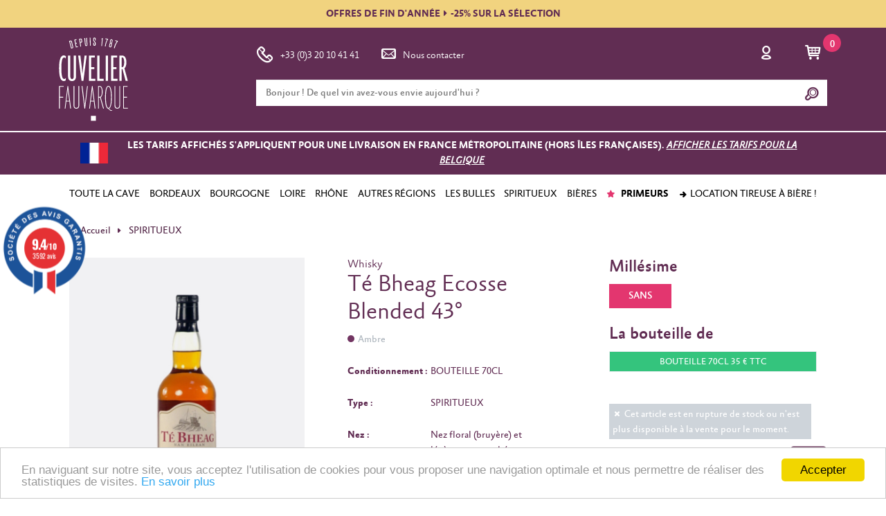

--- FILE ---
content_type: text/html; charset=UTF-8
request_url: https://www.cuvelier-fauvarque.fr/produit/ecosse/whisky/article/te-bheag-ecosse-blended-430-ambre-12444
body_size: 28874
content:
<!DOCTYPE html>
<html>
<head>

    <!-- Google tag (gtag.js) -->
    <script async src="https://www.googletagmanager.com/gtag/js?id=G-N68TWV3B9J"></script>
    <script>
        window.dataLayer = window.dataLayer || [];
        function gtag(){dataLayer.push(arguments);}
        gtag('js', new Date());

        gtag('config', 'G-N68TWV3B9J');
    </script>


    <meta charset="UTF-8"/>
    <meta http-equiv="X-UA-Compatible" content="IE=edge"/>
    <meta content='width=device-width, initial-scale=1.0, maximum-scale=1.0, user-scalable=no' name='viewport'/>
    <meta name="HandheldFriendly" content="true"/>

    
    
    
    <title></title>
    <meta name="description" content="">
    <meta name="keywords" content="vin primeur, vin primeur en ligne, vente vin primeur, vins primeurs, Saint-Emilion, grands crus, vins d'exception, saint emillion primeur, château angélus primeur, château la mondotte primeur, château la gaffeliere primeur, carillon de l angelus primeur, château canon primeur, château grand mayne primeur, château grand pontet primeur, château grand crobin despagne primeur">
    <meta name="robots" content="" />
        <meta name="twitter:card" content="summary"/>
    <meta name="twitter:site" content="@cuvelierfauvarq"/>
    <meta name="twitter:title" content="Té Bheag Ecosse Blended SANS"/>
    <meta name="twitter:description" content="Whisky"/>
    <meta name="twitter:image" content="https://www.cuvelier-fauvarque.fr/img/produits/600x600/tébheag-ecosse-blended-ambre.jpg"/>

            <meta name="robots" content="noindex">
    
    <script type="application/ld+json">
        
    </script>

    <link rel="shortcut icon" href="/favicon.ico" type="image/x-icon">
    <link rel="icon" sizes="16x16" href="/favicon-16.ico" type="image/x-icon">
    <link rel="icon" sizes="32x32" href="/favicon-32.ico" type="image/x-icon">
    <link rel="icon" sizes="16x16" href="/favicon-16.png" type="image/png">
    <link rel="icon" sizes="32x32" href="/favicon.png" type="image/png">

    <style>
        canvas {
            display: none !important;
        }
    </style>
            <link href="/css/6d0c85c.css?v3.7.7" rel="stylesheet" type="text/css"/>
    

    
    <link rel="stylesheet" type="text/css" href="/dist/styles/main.css?v3.7.7">

            <script type="text/javascript" src="/js/libraries.js?v3.7.7"></script>
    


    </script>
    <script id="mcjs">!function(c,h,i,m,p){m=c.createElement(h),p=c.getElementsByTagName(h)[0],m.async=1,m.src=i,p.parentNode.insertBefore(m,p)}(document,"script","https://chimpstatic.com/mcjs-connected/js/users/b1cebe5fea32913c65ab5f9da/0fea7887ab9b73036f236e3a4.js");</script>
    
    <!-- Facebook Pixel Code -->
    <meta name="facebook-domain-verification" content="rgyp1hkzr55t8659vc6q6v7xl5jb01" />
    <script>
        !function(f,b,e,v,n,t,s)
        {if(f.fbq)return;n=f.fbq=function(){n.callMethod?
            n.callMethod.apply(n,arguments):n.queue.push(arguments)};
            if(!f._fbq)f._fbq=n;n.push=n;n.loaded=!0;n.version='2.0';
            n.queue=[];t=b.createElement(e);t.async=!0;
            t.src=v;s=b.getElementsByTagName(e)[0];
            s.parentNode.insertBefore(t,s)}(window, document,'script',
            'https://connect.facebook.net/en_US/fbevents.js');
        fbq('init', '1177022555743197');
        fbq('track', 'PageView');
    </script>
    <noscript>
        <img height="1" width="1" style="display:none" src="https://www.facebook.com/tr?id=1177022555743197&ev=PageView&noscript=1"/>
    </noscript>
    <!-- End Facebook Pixel Code -->

    <!-- Bing ads -->
    <script>(function(w,d,t,r,u){var f,n,i;w[u]=w[u]||[],f=function(){var o={ti:"137025998"};o.q=w[u],w[u]=new UET(o),w[u].push("pageLoad")},n=d.createElement(t),n.src=r,n.async=1,n.onload=n.onreadystatechange=function(){var s=this.readyState;s&&s!=="loaded"&&s!=="complete"||(f(),n.onload=n.onreadystatechange=null)},i=d.getElementsByTagName(t)[0],i.parentNode.insertBefore(n,i)})(window,document,"script","//bat.bing.com/bat.js","uetq");</script>

</head>
<body class="default">
<script type="text/javascript">var agSiteId="12083";</script>
<script src="https://www.societe-des-avis-garantis.fr/wp-content/plugins/ag-core/widgets/JsWidget.js" type="text/javascript"></script>
<div id="client-menu" class="d-none client-menu">
    <div id="client-menu-content" class="client-menu__content">
        <div>
            <p class="client-menu__content__title">Mon compte</p>
            <a
                class="
                    client-menu__content__link
                                    "
                href="https://www.cuvelier-fauvarque.fr/client/commande/list"
            >
                Mes commandes
            </a>
            <a
                class="
                    client-menu__content__link
                                    "
                    href="https://www.cuvelier-fauvarque.fr/client/edit"
            >
                Mes coordonnées
            </a>
            <a
                class="
                    client-menu__content__link
                                    "
                href="https://www.cuvelier-fauvarque.fr/client/informations-connection"
            >
                E-mail et mot de passe
            </a>
            <a
                class="
                    client-menu__content__link
                                    "
                href="https://www.cuvelier-fauvarque.fr/client/adresse/list"
            >
                Mes adresses
            </a>


            <a class="client-menu__content__link client-menu__content__link--logout" href="https://www.cuvelier-fauvarque.fr/logout">
                Se déconnecter
            </a>
        </div>
    </div>
</div>
<main class="page">
    <header id="sticky-header">
                    <div class="header__frontmessage">
                <a href="https://www.cuvelier-fauvarque.fr/produit/selection-fin-annee">OFFRES DE FIN D'ANNÉE<i class="fa fa-caret-right"></i>-25% SUR LA SÉLECTION</a>
            </div>
        
        <div class="header__content">

            <div class="container">
                <div class="row">
                    <div class="d-none d-lg-flex col-lg-3 header__brand__wrapper">

                        <a href="https://www.cuvelier-fauvarque.fr/" class="header__brand">
                            <img src="https://www.cuvelier-fauvarque.fr/dist/images/logo/logov2.svg" alt="Cuvelier Fauvarque">
                        </a>

                    </div>
                    <div class="col-12 col-lg-9">

                        <nav class="navbar navbar-expand-lg">
                            <button class="navbar-toggler" type="button" data-toggle="collapse" data-target="#mobile-nav" aria-controls="mobile-nav" aria-expanded="false" aria-label="Toggle navigation">
                                <span></span>
                                <span></span>
                                <span></span>
                            </button>

                            <a class="navbar-brand d-flex d-lg-none" href="https://www.cuvelier-fauvarque.fr/">
                                <img src="/dist/images/logo/logo-inline.svg?v3.7.7" alt="Cuvelier Fauvarque">
                            </a>

                            <div class="collapse navbar-collapse">
                                <ul class="navbar-nav mr-auto navbar-nav--first">
                                    <span class="d-block d-lg-none">Nous contacter</span>
                                    <li class="nav-item">
                                        <a class="nav-link" href="tel:+33320104141"><span class="typcn typcn--big typcn-phone-outline rotated"></span>+33 (0)3 20 10 41 41</a>
                                    </li>
                                    <li class="nav-item">
                                        <a class="nav-link" href="https://www.cuvelier-fauvarque.fr/page/service-client"><span class="typcn typcn--big typcn-mail"></span>Nous contacter</a>
                                    </li>
                                </ul>
                            </div>
                            <ul class="navbar-nav navbar-nav--second ml-auto">
                                <li class="nav-item">
                                                                            <a class="nav-link"
                                           href="https://www.cuvelier-fauvarque.fr/security/login"
                                           data-remote="false"
                                           data-toggle="modal"
                                           data-target="#authentication"
                                           rel="nofollow"
                                        >
                                            <span class="typcn typcn--big typcn-user-outline"></span>
                                        </a>
                                                                    </li>
                                <li class="nav-item nav-item--cart">
                                                                                                                                                    <a class="nav-link" href="https://www.cuvelier-fauvarque.fr/panier" title="Mon panier">
                                        <span class="typcn typcn--big typcn-shopping-cart"></span><span class="nav-item__cartcount">0</span>
                                    </a>

                                </li>
                            </ul>
                        </nav>
                        <form id="header-search" class="header__search">
                            <input name="search_box" autocomplete="off" class="form-control" type="text"
                                   data-provide="typeahead"
                                   placeholder="Bonjour ! De quel vin avez-vous envie aujourd'hui ?">
                            <button type="submit" id="search-form-submit"><span class="typcn typcn-zoom-outline"></span></button>
                            <div class="header__search__content">
                                <span class="typcn typcn-times close"></span>

                                <div id="header-search-result"></div>
                            </div>
                        </form>

                    </div>
                </div>
            </div>
              <!-- Mobile nav -->
<div class="collapse navbar-collapse" id="mobile-nav">
    <ul class="navbar-nav mr-auto navbar">
        <div class="navbar__submenu" id="accordion" role="tablist">

            <!-- Main link -->
            <div class="navbar__submenu__item">
                <div class="navbar__submenu__item__heading" role="tab" id="menu-vins-heading">
                    <a data-toggle="collapse" href="#menu-vins" aria-expanded="false" aria-controls="menu-vins">Nos vins</a>
                </div>
                <div id="menu-vins" class="collapse" role="tabpanel" aria-labelledby="menu-vins-heading" data-parent="#accordion">
                                                                                                    <div class="navbar__submenu__item">
                        <div class="navbar__submenu__item__heading" role="tab" 
                             id="toute-la-cave-heading">
                            <a                                  class="collapsed" 
                                data-toggle="collapse" 
                                href="#toute-la-cave" 
                                                                aria-expanded="false" 
                                aria-controls="toute-la-cave">TOUTE LA CAVE</a>
                        </div>

                        <ul id="toute-la-cave" 
                            class="collapse" 
                            role="tabpanel" 
                            aria-labelledby="toute-la-cave-heading" 
                            data-parent="#menu-vins">

                            <div class="navbar__submenu__item">
                                                                                                                                                                            <div class="navbar__submenu__item__heading" role="tab" 
                                         id="toute-la-cave-par-couleur-heading">
                                        <a class="collapsed" data-toggle="collapse" href="#sub-toute-la-cave-par-couleur"
                                          aria-expanded="false" aria-controls="M2">Par couleur</a>
                                        <ul id="sub-toute-la-cave-par-couleur" class="collapse" role="tabpanel"
                                            aria-labelledby="par-couleur-heading" 
                                            data-parent="#toute-la-cave">
                                                                                            <li>
  <a
    href="/recherche/rouge/tous"
          >Les vins rouges</a>
</li>
                                                                                            <li>
  <a
    href="/recherche/blanc/tous"
          >Les vins blancs</a>
</li>
                                                                                            <li>
  <a
    href="/recherche/rose/tous"
          >Les vins rosés</a>
</li>
                                                                                    </ul>
                                    </div>
                                                                                                                                            <div class="navbar__submenu__item__heading" role="tab" 
                                         id="toute-la-cave-par-type-heading">
                                        <a class="collapsed" data-toggle="collapse" href="#sub-toute-la-cave-par-type"
                                          aria-expanded="false" aria-controls="M2">Par type</a>
                                        <ul id="sub-toute-la-cave-par-type" class="collapse" role="tabpanel"
                                            aria-labelledby="par-type-heading" 
                                            data-parent="#toute-la-cave">
                                                                                            <li>
  <a
    href="/produit/champagne"
          >Les Champagnes</a>
</li>
                                                                                            <li>
  <a
    href="/produit/alcools"
          >Les spiritueux</a>
</li>
                                                                                            <li>
  <a
    href="/produit/vins-primeurs"
          >Les primeurs</a>
</li>
                                                                                    </ul>
                                    </div>
                                                                                                                                            <div class="navbar__submenu__item__heading" role="tab" 
                                         id="toute-la-cave-par-provenance-heading">
                                        <a class="collapsed" data-toggle="collapse" href="#sub-toute-la-cave-par-provenance"
                                          aria-expanded="false" aria-controls="M2">Par provenance</a>
                                        <ul id="sub-toute-la-cave-par-provenance" class="collapse" role="tabpanel"
                                            aria-labelledby="par-provenance-heading" 
                                            data-parent="#toute-la-cave">
                                                                                            <li>
  <a
    href="/produit/vins-francais"
          >Les vins Français</a>
</li>
                                                                                            <li>
  <a
    href="/produit/vins-etrangers"
          >Les vins étrangers</a>
</li>
                                                                                    </ul>
                                    </div>
                                                                                                                            </div>
                        </ul>
                    </div>
                                                                                                    <div class="navbar__submenu__item">
                        <div class="navbar__submenu__item__heading" role="tab" 
                             id="bordeaux-heading">
                            <a                                  class="collapsed" 
                                data-toggle="collapse" 
                                href="#bordeaux" 
                                                                aria-expanded="false" 
                                aria-controls="bordeaux">BORDEAUX</a>
                        </div>

                        <ul id="bordeaux" 
                            class="collapse" 
                            role="tabpanel" 
                            aria-labelledby="bordeaux-heading" 
                            data-parent="#menu-vins">

                            <div class="navbar__submenu__item">
                                                                                                                                                                            <div class="navbar__submenu__item__heading" role="tab" 
                                         id="bordeaux-rive-droite-heading">
                                        <a class="collapsed" data-toggle="collapse" href="#sub-bordeaux-rive-droite"
                                          aria-expanded="false" aria-controls="M2">Rive droite</a>
                                        <ul id="sub-bordeaux-rive-droite" class="collapse" role="tabpanel"
                                            aria-labelledby="rive-droite-heading" 
                                            data-parent="#bordeaux">
                                                                                            <li>
  <a
    href="/produit/bordelais/blaye"
          >Blaye</a>
</li>
                                                                                            <li>
  <a
    href="/produit/bordelais/canon-fronsac"
          >Canon-Fronsac</a>
</li>
                                                                                            <li>
  <a
    href="/produit/bordelais/cotes-de-castillon"
          >Côtes de Castillon</a>
</li>
                                                                                            <li>
  <a
    href="/produit/bordelais/cotes-de-bourg"
          >Côtes de Bourg</a>
</li>
                                                                                            <li>
  <a
    href="/produit/bordelais/bordeaux-cotes-de-francs"
          >Bordeaux Côtes de Francs</a>
</li>
                                                                                            <li>
  <a
    href="/produit/bordelais/fronsac"
          >Fronsac</a>
</li>
                                                                                            <li>
  <a
    href="/produit/bordelais/lalande-de-pomerol"
          >Lalande de Pomerol</a>
</li>
                                                                                            <li>
  <a
    href="/produit/bordelais/lussac-saint-emilion"
          >Lussac-Saint-Emilion</a>
</li>
                                                                                            <li>
  <a
    href="/produit/bordelais/montagne-saint-emilion"
          >Montagne-Saint-Emilion</a>
</li>
                                                                                            <li>
  <a
    href="/produit/bordelais/pomerol"
          >Pomerol</a>
</li>
                                                                                            <li>
  <a
    href="/produit/bordelais/puisseguin-saint-emilion"
          >Puisseguin-Saint Emilion</a>
</li>
                                                                                            <li>
  <a
    href="/produit/grands-crus/premieres-cotes-de-blaye"
          >Blaye Côtes de Bordeaux</a>
</li>
                                                                                            <li>
  <a
    href="/produit/grands-crus/premieres-cotes-de-bordeaux"
          >Premières Côtes de Bordeaux</a>
</li>
                                                                                            <li>
  <a
    href="/produit/grands-crus/saint-emilion"
          >Saint-Emilion</a>
</li>
                                                                                            <li>
  <a
    href="/produit/grands-crus/saint-emilion-grand-cru"
          >Saint-Emilion Grand Cru</a>
</li>
                                                                                            <li>
  <a
    href="/produit/grands-crus/saint-emilion-grand-cru-classe"
          >Saint-Emilion Grand Cru Classé</a>
</li>
                                                                                            <li>
  <a
    href="/produit/grands-crus/saint-georges-saint-emilion"
          >Saint Georges-Saint Emilion</a>
</li>
                                                                                            <li>
  <a
    href="/produit/bordelais"
         class="menu-link--emphase"   >Tous les vins de Bordeaux</a>
</li>
                                                                                    </ul>
                                    </div>
                                                                                                                                            <div class="navbar__submenu__item__heading" role="tab" 
                                         id="bordeaux-rive-gauche-heading">
                                        <a class="collapsed" data-toggle="collapse" href="#sub-bordeaux-rive-gauche"
                                          aria-expanded="false" aria-controls="M2">Rive gauche</a>
                                        <ul id="sub-bordeaux-rive-gauche" class="collapse" role="tabpanel"
                                            aria-labelledby="rive-gauche-heading" 
                                            data-parent="#bordeaux">
                                                                                            <li>
  <a
    href="/produit/bordelais/barsac"
          >Barsac</a>
</li>
                                                                                            <li>
  <a
    href="/produit/bordelais/cerons"
          >Cérons</a>
</li>
                                                                                            <li>
  <a
    href="/produit/bordelais/graves"
          >Graves</a>
</li>
                                                                                            <li>
  <a
    href="/produit/bordelais/haut-medoc"
          >Haut-Médoc</a>
</li>
                                                                                            <li>
  <a
    href="/produit/bordelais/listrac-medoc"
          >Listrac Médoc</a>
</li>
                                                                                            <li>
  <a
    href="/produit/bordelais/margaux"
          >Margaux</a>
</li>
                                                                                            <li>
  <a
    href="/produit/bordelais/medoc"
          >Médoc</a>
</li>
                                                                                            <li>
  <a
    href="/produit/bordelais/moulis-en-medoc"
          >Moulis-en-Médoc</a>
</li>
                                                                                            <li>
  <a
    href="/produit/bordelais/pauillac"
          >Pauillac</a>
</li>
                                                                                            <li>
  <a
    href="/produit/bordelais/pessac-leognan"
          >Pessac-Léognan</a>
</li>
                                                                                            <li>
  <a
    href="/produit/bordelais/saint-estephe"
          >Saint-Estèphe</a>
</li>
                                                                                            <li>
  <a
    href="/produit/bordelais/saint-julien"
          >Saint-Julien</a>
</li>
                                                                                            <li>
  <a
    href="/produit/bordelais/sauternes"
          >Sauternes</a>
</li>
                                                                                            <li>
  <a
    href="/produit/bordelais"
         class="menu-link--emphase"   >Tous les vins de Bordeaux</a>
</li>
                                                                                    </ul>
                                    </div>
                                                                                                                                            <div class="navbar__submenu__item__heading" role="tab" 
                                         id="bordeaux-autres-appellations-heading">
                                        <a class="collapsed" data-toggle="collapse" href="#sub-bordeaux-autres-appellations"
                                          aria-expanded="false" aria-controls="M2">Autres appellations</a>
                                        <ul id="sub-bordeaux-autres-appellations" class="collapse" role="tabpanel"
                                            aria-labelledby="autres-appellations-heading" 
                                            data-parent="#bordeaux">
                                                                                            <li>
  <a
    href="/produit/bordelais/bordeaux"
          >Bordeaux</a>
</li>
                                                                                            <li>
  <a
    href="/produit/bordelais/bordeaux-sec"
          >Bordeaux Sec</a>
</li>
                                                                                            <li>
  <a
    href="/produit/bordelais/bordeaux-superieur"
          >Bordeaux Superieur</a>
</li>
                                                                                            <li>
  <a
    href="/produit/bordelais/cadillac"
          >Cadillac</a>
</li>
                                                                                            <li>
  <a
    href="/produit/bordelais/cotes-de-bordeaux"
          >Côtes de Bordeaux</a>
</li>
                                                                                            <li>
  <a
    href="/produit/bordelais/entre-deux-mers"
          >Entre Deux Mers</a>
</li>
                                                                                            <li>
  <a
    href="/produit/bordelais/graves-de-vayres"
          >Graves de Vayres</a>
</li>
                                                                                            <li>
  <a
    href="/produit/bordelais/loupiac"
          >Loupiac</a>
</li>
                                                                                            <li>
  <a
    href="/produit/bordelais/sainte-foy"
          >Sainte Foy</a>
</li>
                                                                                            <li>
  <a
    href="/produit/bordelais/sainte-croix-du-mont"
          >Sainte Croix du Mont</a>
</li>
                                                                                            <li>
  <a
    href="/produit/bordelais/sainte-macaire"
          >Sainte Macaire</a>
</li>
                                                                                            <li>
  <a
    href="/produit/bordelais"
         class="menu-link--emphase"   >Tous les vins de Bordeaux</a>
</li>
                                                                                    </ul>
                                    </div>
                                                                                                                            </div>
                        </ul>
                    </div>
                                                                                                    <div class="navbar__submenu__item">
                        <div class="navbar__submenu__item__heading" role="tab" 
                             id="bourgogne-heading">
                            <a                                  class="collapsed" 
                                data-toggle="collapse" 
                                href="#bourgogne" 
                                                                aria-expanded="false" 
                                aria-controls="bourgogne">BOURGOGNE</a>
                        </div>

                        <ul id="bourgogne" 
                            class="collapse" 
                            role="tabpanel" 
                            aria-labelledby="bourgogne-heading" 
                            data-parent="#menu-vins">

                            <div class="navbar__submenu__item">
                                                                                                                                                                            <div class="navbar__submenu__item__heading" role="tab" 
                                         id="bourgogne-bourgogne-septentrionale-heading">
                                        <a class="collapsed" data-toggle="collapse" href="#sub-bourgogne-bourgogne-septentrionale"
                                          aria-expanded="false" aria-controls="M2">Bourgogne septentrionale</a>
                                        <ul id="sub-bourgogne-bourgogne-septentrionale" class="collapse" role="tabpanel"
                                            aria-labelledby="bourgogne-septentrionale-heading" 
                                            data-parent="#bourgogne">
                                                                                            <li>
  <a
    href="/produit/bourgogne/auxerre"
          >Auxerre</a>
</li>
                                                                                            <li>
  <a
    href="/produit/bourgogne/chitry"
          >Chitry</a>
</li>
                                                                                            <li>
  <a
    href="/produit/bourgogne/epineuil"
          >Epineuil</a>
</li>
                                                                                            <li>
  <a
    href="/produit/bourgogne/irancy"
          >Irancy</a>
</li>
                                                                                            <li>
  <a
    href="/produit/bourgogne/saint-bris"
          >Saint Bris</a>
</li>
                                                                                            <li>
  <a
    href="/produit/bourgogne/tonnerre"
          >Tonnerre</a>
</li>
                                                                                            <li>
  <a
    href="/produit/bourgogne/vezelay"
          >Vézelay</a>
</li>
                                                                                            <li>
  <a
    href="/produit/bourgogne/petit-chablis"
          >Petit Chablis</a>
</li>
                                                                                            <li>
  <a
    href="/produit/bourgogne/chablis"
          >Chablis</a>
</li>
                                                                                            <li>
  <a
    href="/produit/bourgogne/irancy"
          >Irancy</a>
</li>
                                                                                                <li>
        <a href="/produit/bourgogne/chablis-1er-cru">Chablis 1er Cru</a>&nbsp;-&nbsp;<a href="/produit/bourgogne/chablis-grand-cru">Chablis Grand Cru</a>
    </li>
                                                                                    </ul>
                                    </div>
                                                                                                                                            <div class="navbar__submenu__item__heading" role="tab" 
                                         id="bourgogne-c-te-de-nuits-heading">
                                        <a class="collapsed" data-toggle="collapse" href="#sub-bourgogne-c-te-de-nuits"
                                          aria-expanded="false" aria-controls="M2">Côte de Nuits</a>
                                        <ul id="sub-bourgogne-c-te-de-nuits" class="collapse" role="tabpanel"
                                            aria-labelledby="c-te-de-nuits-heading" 
                                            data-parent="#bourgogne">
                                                                                            <li>
  <a
    href="/produit/bourgogne/cote-de-nuits-villages"
          >Côte de Nuits villages</a>
</li>
                                                                                            <li>
  <a
    href="/produit/bourgogne/hautes-cotes-de-nuits"
          >Hautes Côtes de Nuits</a>
</li>
                                                                                                <li>
        <a href="/produit/bourgogne/fixin">Fixin</a>&nbsp;-&nbsp;<a href="/produit/bourgogne/fixin-1er-cru">Fixin 1er Cru</a>
    </li>
                                                                                            <li>
  <a
    href="/produit/bourgogne/marsannay"
          >Marsannay</a>
</li>
                                                                                                <li>
        <a href="/produit/bourgogne/gevrey-chambertin">Gevrey Chambertin</a>&nbsp;-&nbsp;<a href="/produit/bourgogne/gevrey-chambertin-1er-cru">Gevrey Chambertin 1er Cru</a>
    </li>
                                                                                            <li>
  <a
    href="/produit/bourgogne/chambertin"
          >Chambertin</a>
</li>
                                                                                            <li>
  <a
    href="/produit/bourgogne/chambertin-clos-de-beze"
          >Chambertin Clos de Bèze</a>
</li>
                                                                                            <li>
  <a
    href="/produit/bourgogne/chapelle-chambertin"
          >Chapelle Chambertin</a>
</li>
                                                                                            <li>
  <a
    href="/produit/bourgogne/charmes-chambertin"
          >Charmes Chambertin</a>
</li>
                                                                                            <li>
  <a
    href="/produit/bourgogne/mazis-chambertin"
          >Mazis Chambertin</a>
</li>
                                                                                            <li>
  <a
    href="/produit/bourgogne/griotte-chambertin"
          >Griotte Chambertin</a>
</li>
                                                                                            <li>
  <a
    href="/produit/bourgogne/latricieres-chambertin"
          >Latricières Chambertin</a>
</li>
                                                                                            <li>
  <a
    href="/produit/bourgogne/ruchottes-chambertin"
          >Ruchottes Chambertin</a>
</li>
                                                                                            <li>
  <a
    href="/produit/bourgogne/mazoyeres-chambertin"
          >Mazoyères Chambertin</a>
</li>
                                                                                                <li>
        <a href="/produit/bourgogne/morey-saint-denis">Morey Saint Denis</a>&nbsp;-&nbsp;<a href="/produit/bourgogne/morey-st-denis-1er-cru">Morey St Denis 1er Cru</a>
    </li>
                                                                                            <li>
  <a
    href="/produit/bourgogne/clos-de-tart"
          >Clos de Tart</a>
</li>
                                                                                            <li>
  <a
    href="/produit/bourgogne/clos-saint-denis"
          >Clos Saint Denis</a>
</li>
                                                                                            <li>
  <a
    href="/produit/bourgogne/clos-de-la-roche"
          >Clos de la Roche</a>
</li>
                                                                                            <li>
  <a
    href="/produit/bourgogne/clos-des-lambrays"
          >Clos des Lambrays</a>
</li>
                                                                                                <li>
        <a href="/produit/bourgogne/chambolle-musigny">Chambolle Musigny</a>&nbsp;-&nbsp;<a href="/produit/bourgogne/chambolle-musigny-1er-cru">Chambolle Musigny 1er Cru</a>
    </li>
                                                                                            <li>
  <a
    href="/produit/bourgogne/musigny"
          >Musigny</a>
</li>
                                                                                            <li>
  <a
    href="/produit/bourgogne/bonnes-mares"
          >Bonnes Mares</a>
</li>
                                                                                                <li>
        <a href="/produit/bourgogne/vougeot">Vougeot</a>&nbsp;-&nbsp;<a href="/produit/bourgogne/vougeot-1er-cru">Vougeot 1er Cru</a>
    </li>
                                                                                                <li>
        <a href="/produit/bourgogne/clos-vougeot">Clos Vougeot</a>&nbsp;-&nbsp;<a href="/produit/bourgogne/clos-vougeot-1er-cru">Clos Vougeot 1er Cru</a>
    </li>
                                                                                                <li>
        <a href="/produit/bourgogne/vosne-romanee">Vosne Romanée</a>&nbsp;-&nbsp;<a href="/produit/bourgogne/vosne-romanee-1er-cru">Vosne Romanée 1er Cru</a>
    </li>
                                                                                            <li>
  <a
    href="/produit/bourgogne/romanee-conti"
          >Romanée Conti</a>
</li>
                                                                                            <li>
  <a
    href="/produit/bourgogne/richebourg"
          >Richebourg</a>
</li>
                                                                                            <li>
  <a
    href="/produit/bourgogne/la-romanee"
          >La Romanée</a>
</li>
                                                                                            <li>
  <a
    href="/produit/bourgogne/la-tache"
          >La Tâche</a>
</li>
                                                                                            <li>
  <a
    href="/produit/bourgogne/romanee-saint-vivant"
          >Romanée Saint Vivant</a>
</li>
                                                                                            <li>
  <a
    href="/produit/bourgogne/la-grande-rue"
          >La Grande Rue</a>
</li>
                                                                                                <li>
        <a href="/produit/bourgogne/nuits-saint-georges">Nuits Saint Georges</a>&nbsp;-&nbsp;<a href="/produit/bourgogne/nuits-saint-georges-1er-cru">Nuits Saint Georges 1er Cru</a>
    </li>
                                                                                            <li>
  <a
    href="/produit/bourgogne/echezeaux"
          >Echezeaux</a>
</li>
                                                                                            <li>
  <a
    href="/produit/bourgogne/grands-echezeaux"
          >Grands Echezeaux</a>
</li>
                                                                                    </ul>
                                    </div>
                                                                                                                                            <div class="navbar__submenu__item__heading" role="tab" 
                                         id="bourgogne-c-te-chalonnaise-heading">
                                        <a class="collapsed" data-toggle="collapse" href="#sub-bourgogne-c-te-chalonnaise"
                                          aria-expanded="false" aria-controls="M2">Côte Chalonnaise</a>
                                        <ul id="sub-bourgogne-c-te-chalonnaise" class="collapse" role="tabpanel"
                                            aria-labelledby="c-te-chalonnaise-heading" 
                                            data-parent="#bourgogne">
                                                                                            <li>
  <a
    href="/produit/bourgogne/bouzeron"
          >Bouzeron</a>
</li>
                                                                                                <li>
        <a href="/produit/bourgogne/givry">Givry</a>&nbsp;-&nbsp;<a href="/produit/bourgogne/givry-1er-cru">Givry 1er Cru</a>
    </li>
                                                                                                <li>
        <a href="/produit/bourgogne/mercurey">Mercurey</a>&nbsp;-&nbsp;<a href="/produit/bourgogne/mercurey-1er-cru">Mercurey 1er Cru</a>
    </li>
                                                                                                <li>
        <a href="/produit/bourgogne/montagny">Montagny</a>&nbsp;-&nbsp;<a href="/produit/bourgogne/montagny-1er-cru">Montagny 1er Cru</a>
    </li>
                                                                                                <li>
        <a href="/produit/bourgogne/rully">Rully</a>&nbsp;-&nbsp;<a href="/produit/bourgogne/rully-1er-cru">Rully 1er Cru</a>
    </li>
                                                                                    </ul>
                                    </div>
                                                                                                                                            <div class="navbar__submenu__item__heading" role="tab" 
                                         id="bourgogne-m-connais-heading">
                                        <a class="collapsed" data-toggle="collapse" href="#sub-bourgogne-m-connais"
                                          aria-expanded="false" aria-controls="M2">Mâconnais</a>
                                        <ul id="sub-bourgogne-m-connais" class="collapse" role="tabpanel"
                                            aria-labelledby="m-connais-heading" 
                                            data-parent="#bourgogne">
                                                                                            <li>
  <a
    href="/produit/bourgogne/macon-aze"
          >Mâcon Azé</a>
</li>
                                                                                            <li>
  <a
    href="/produit/bourgogne/macon-fuisse"
          >Mâcon Fuissé</a>
</li>
                                                                                            <li>
  <a
    href="/produit/bourgogne/macon-pierreclos"
          >Mâcon Pierreclos</a>
</li>
                                                                                            <li>
  <a
    href="/produit/bourgogne/macon-serrieres"
          >Mâcon Serrières</a>
</li>
                                                                                            <li>
  <a
    href="/produit/bourgogne/macon-solutre"
          >Mâcon Solutré</a>
</li>
                                                                                            <li>
  <a
    href="/produit/bourgogne/macon-villages"
          >Mâcon Villages</a>
</li>
                                                                                            <li>
  <a
    href="/produit/bourgogne/pouilly-fuisse"
          >Pouilly-Fuissé</a>
</li>
                                                                                            <li>
  <a
    href="/produit/bourgogne/saint-veran"
          >Saint-Véran</a>
</li>
                                                                                            <li>
  <a
    href="/produit/bourgogne/vire-clesse"
          >Viré Clessé</a>
</li>
                                                                                            <li>
  <a
    href="/produit/bourgogne"
         class="menu-link--emphase"   >Tous les vins de Bourgogne</a>
</li>
                                                                                    </ul>
                                    </div>
                                                                                                                                            <div class="navbar__submenu__item__heading" role="tab" 
                                         id="bourgogne-c-te-de-beaune-heading">
                                        <a class="collapsed" data-toggle="collapse" href="#sub-bourgogne-c-te-de-beaune"
                                          aria-expanded="false" aria-controls="M2">Côte de Beaune</a>
                                        <ul id="sub-bourgogne-c-te-de-beaune" class="collapse" role="tabpanel"
                                            aria-labelledby="c-te-de-beaune-heading" 
                                            data-parent="#bourgogne">
                                                                                            <li>
  <a
    href="/produit/bourgogne/ladoix"
          >Ladoix</a>
</li>
                                                                                                <li>
        <a href="/produit/bourgogne/aloxe-corton">Aloxe corton</a>&nbsp;-&nbsp;<a href="/produit/bourgogne/aloxe-corton-1er-cru">Aloxe corton 1er Cru</a>
    </li>
                                                                                            <li>
  <a
    href="/produit/bourgogne/pougets"
          >Pougets</a>
</li>
                                                                                            <li>
  <a
    href="/produit/bourgogne/clos-du-roi"
          >Clos du roi</a>
</li>
                                                                                            <li>
  <a
    href="/produit/bourgogne/languettes"
          >Languettes</a>
</li>
                                                                                            <li>
  <a
    href="/produit/bourgogne/bressandes"
          >Bressandes</a>
</li>
                                                                                            <li>
  <a
    href="/produit/bourgogne/corton"
          >Corton</a>
</li>
                                                                                            <li>
  <a
    href="/produit/bourgogne/paulands"
          >Paulands</a>
</li>
                                                                                            <li>
  <a
    href="/produit/bourgogne/renardes"
          >Renardes</a>
</li>
                                                                                            <li>
  <a
    href="/produit/bourgogne/marechaudes"
          >Maréchaudes</a>
</li>
                                                                                            <li>
  <a
    href="/produit/bourgogne/greves"
          >Grèves</a>
</li>
                                                                                            <li>
  <a
    href="/produit/bourgogne/fietres"
          >Fiètres</a>
</li>
                                                                                            <li>
  <a
    href="/produit/bourgogne/meix-lallemand"
          >Meix Lallemand</a>
</li>
                                                                                            <li>
  <a
    href="/produit/bourgogne/clos-du-meix"
          >Clos du Meix</a>
</li>
                                                                                            <li>
  <a
    href="/produit/bourgogne/combes"
          >Combes</a>
</li>
                                                                                            <li>
  <a
    href="/produit/bourgogne/vigne-au-saint"
          >Vigne au Saint</a>
</li>
                                                                                            <li>
  <a
    href="/produit/bourgogne/chaumes"
          >Chaumes</a>
</li>
                                                                                            <li>
  <a
    href="/produit/bourgogne/perrieres"
          >Perrières</a>
</li>
                                                                                            <li>
  <a
    href="/produit/bourgogne/rognet"
          >Rognet</a>
</li>
                                                                                            <li>
  <a
    href="/produit/bourgogne/moutottes"
          >Moutottes</a>
</li>
                                                                                            <li>
  <a
    href="/produit/bourgogne/carrieres"
          >Carrières</a>
</li>
                                                                                            <li>
  <a
    href="/produit/bourgogne/basses-mourottes"
          >Basses Mourottes</a>
</li>
                                                                                            <li>
  <a
    href="/produit/bourgogne/hautes-mourottes"
          >Hautes Mourottes</a>
</li>
                                                                                            <li>
  <a
    href="/produit/bourgogne/vergennes"
          >Vergennes</a>
</li>
                                                                                            <li>
  <a
    href="/produit/bourgogne/grandes-lolieres"
          >Grandes Lolières</a>
</li>
                                                                                            <li>
  <a
    href="/produit/bourgogne/toppe-au-vert"
          >Toppe au Vert</a>
</li>
                                                                                            <li>
  <a
    href="/produit/bourgogne/corton-charlemagne"
          >Corton Charlemagne</a>
</li>
                                                                                                <li>
        <a href="/produit/bourgogne/pernand-vergelesses">Pernand Vergelesses</a>&nbsp;-&nbsp;<a href="/produit/bourgogne/pernand-vergelesses-1er-cru">Pernand Vergelesses 1er Cru</a>
    </li>
                                                                                                <li>
        <a href="/produit/bourgogne/savigny-les-beaune">Savigny les Beaune</a>&nbsp;-&nbsp;<a href="/produit/bourgogne/savigny-les-beaune-1er-cru">Savigny les Beaune 1er Cru</a>
    </li>
                                                                                            <li>
  <a
    href="/produit/bourgogne/chorey-les-beaune"
          >Chorey les Beaune</a>
</li>
                                                                                                <li>
        <a href="/produit/bourgogne/beaune">Beaune</a>&nbsp;-&nbsp;<a href="/produit/bourgogne/beaune-1er-cru">Beaune 1er Cru</a>
    </li>
                                                                                            <li>
  <a
    href="/produit/bourgogne/cote-de-beaune"
          >Côte de Beaune</a>
</li>
                                                                                                <li>
        <a href="/produit/bourgogne/pommard">Pommard</a>&nbsp;-&nbsp;<a href="/produit/bourgogne/pommard-1er-cru">Pommard 1er Cru</a>
    </li>
                                                                                                <li>
        <a href="/produit/bourgogne/volnay">Volnay</a>&nbsp;-&nbsp;<a href="/produit/bourgogne/volnay-1er-cru">Volnay 1er Cru</a>
    </li>
                                                                                                <li>
        <a href="/produit/bourgogne/meursault">Meursault</a>&nbsp;-&nbsp;<a href="/produit/bourgogne/meursault-1er-cru">Meursault 1er Cru</a>
    </li>
                                                                                                <li>
        <a href="/produit/bourgogne/auxey-duresses">Auxey Duresses</a>&nbsp;-&nbsp;<a href="/produit/bourgogne/auxey-duresses-1er-cru">Auxey Duresses 1er Cru</a>
    </li>
                                                                                                <li>
        <a href="/produit/bourgogne/monthelie">Monthélie</a>&nbsp;-&nbsp;<a href="/produit/bourgogne/monthelie-1er-cru">Monthélie 1er Cru</a>
    </li>
                                                                                                <li>
        <a href="/produit/bourgogne/puligny-montrachet">Puligny Montrachet</a>&nbsp;-&nbsp;<a href="/produit/bourgogne/puligny-montrachet-1er-cru">Puligny Montrachet 1er Cru</a>
    </li>
                                                                                            <li>
  <a
    href="/produit/bourgogne/chevalier-montrachet"
          >Chevalier Montrachet</a>
</li>
                                                                                            <li>
  <a
    href="/produit/bourgogne/bienvenues-batard-montrachet"
          >Bienvenues Bâtard Montrachet</a>
</li>
                                                                                            <li>
  <a
    href="/produit/bourgogne/montrachet"
          >Montrachet</a>
</li>
                                                                                            <li>
  <a
    href="/produit/bourgogne/batard-montrachet"
          >Bâtard Montrachet</a>
</li>
                                                                                                <li>
        <a href="/produit/bourgogne/chassagne-montrachet">Chassagne Montrachet</a>&nbsp;-&nbsp;<a href="/produit/bourgogne/chassagne-montrachet-1er-cru">Chassagne Montrachet 1er Cru</a>
    </li>
                                                                                            <li>
  <a
    href="/produit/bourgogne/criots-batard-montrachet"
          >Criots Bâtard Montrachet</a>
</li>
                                                                                                <li>
        <a href="/produit/bourgogne/saint-aubin">Saint Aubin</a>&nbsp;-&nbsp;<a href="/produit/bourgogne/saint-aubin-1er-cru">Saint Aubin 1er Cru</a>
    </li>
                                                                                                <li>
        <a href="/produit/bourgogne/saint-romain">Saint Romain</a>&nbsp;-&nbsp;<a href="/produit/bourgogne/saint-romain-1er-cru">Saint Romain 1er Cru</a>
    </li>
                                                                                                <li>
        <a href="/produit/bourgogne/blagny">Blagny</a>&nbsp;-&nbsp;<a href="/produit/bourgogne/blagny-1er-cru">Blagny 1er Cru</a>
    </li>
                                                                                                <li>
        <a href="/produit/bourgogne/santenay">Santenay</a>&nbsp;-&nbsp;<a href="/produit/bourgogne/santenay-1er-cru">Santenay 1er Cru</a>
    </li>
                                                                                            <li>
  <a
    href="/produit/bourgogne/maranges-1er-cru"
          >Maranges 1er Cru</a>
</li>
                                                                                            <li>
  <a
    href="/produit/bourgogne/hautes-cotes-de-beaune"
          >Hautes Côtes de Beaune</a>
</li>
                                                                                    </ul>
                                    </div>
                                                                                                                                            <div class="navbar__submenu__item__heading" role="tab" 
                                         id="bourgogne-autres-appellations-heading">
                                        <a class="collapsed" data-toggle="collapse" href="#sub-bourgogne-autres-appellations"
                                          aria-expanded="false" aria-controls="M2">Autres appellations</a>
                                        <ul id="sub-bourgogne-autres-appellations" class="collapse" role="tabpanel"
                                            aria-labelledby="autres-appellations-heading" 
                                            data-parent="#bourgogne">
                                                                                            <li>
  <a
    href="/produit/bourgogne/bourgogne"
          >Bourgogne</a>
</li>
                                                                                            <li>
  <a
    href="/produit/bourgogne/bourgogne-aligote"
          >Bourgogne Aligoté</a>
</li>
                                                                                            <li>
  <a
    href="/produit/bourgogne/bourgogne-passe-tout-grains"
          >Bourgogne Passe Tout Grains</a>
</li>
                                                                                            <li>
  <a
    href="/produit/bourgogne/cremant-de-bourgogne"
          >Crémant de Bourgogne</a>
</li>
                                                                                            <li>
  <a
    href="/produit/bourgogne"
         class="menu-link--emphase"   >Tous les vins de Bourgogne</a>
</li>
                                                                                    </ul>
                                    </div>
                                                                                                                            </div>
                        </ul>
                    </div>
                                                                                                    <div class="navbar__submenu__item">
                        <div class="navbar__submenu__item__heading" role="tab" 
                             id="loire-heading">
                            <a                                  class="collapsed" 
                                data-toggle="collapse" 
                                href="#loire" 
                                                                aria-expanded="false" 
                                aria-controls="loire">LOIRE</a>
                        </div>

                        <ul id="loire" 
                            class="collapse" 
                            role="tabpanel" 
                            aria-labelledby="loire-heading" 
                            data-parent="#menu-vins">

                            <div class="navbar__submenu__item">
                                                                                                                                                                            <div class="navbar__submenu__item__heading" role="tab" 
                                         id="loire-vignoble-nantais-heading">
                                        <a class="collapsed" data-toggle="collapse" href="#sub-loire-vignoble-nantais"
                                          aria-expanded="false" aria-controls="M2">Vignoble Nantais</a>
                                        <ul id="sub-loire-vignoble-nantais" class="collapse" role="tabpanel"
                                            aria-labelledby="vignoble-nantais-heading" 
                                            data-parent="#loire">
                                                                                            <li>
  <a
    href="/produit/loire/ancenis"
          >Ancenis</a>
</li>
                                                                                            <li>
  <a
    href="/produit/loire/gros-plants-du-pays-nantais"
          >Gros Plants du Pays Nantais</a>
</li>
                                                                                            <li>
  <a
    href="/produit/loire/muscadet-de-sevre-et-maine"
          >Muscadet de Sèvre et Maine</a>
</li>
                                                                                            <li>
  <a
    href="/produit/loire/fiefs-vendeens"
          >Fiefs Vendéens</a>
</li>
                                                                                    </ul>
                                    </div>
                                                                                                                                            <div class="navbar__submenu__item__heading" role="tab" 
                                         id="loire-anjou-heading">
                                        <a class="collapsed" data-toggle="collapse" href="#sub-loire-anjou"
                                          aria-expanded="false" aria-controls="M2">Anjou</a>
                                        <ul id="sub-loire-anjou" class="collapse" role="tabpanel"
                                            aria-labelledby="anjou-heading" 
                                            data-parent="#loire">
                                                                                            <li>
  <a
    href="/produit/loire/anjou"
          >Anjou</a>
</li>
                                                                                            <li>
  <a
    href="/produit/loire/anjou-villages"
          >Anjou Villages</a>
</li>
                                                                                            <li>
  <a
    href="/produit/loire/anjou-villages-brissac"
          >Anjou Villages Brissac</a>
</li>
                                                                                            <li>
  <a
    href="/produit/loire/bonnezeaux"
          >Bonnezeaux</a>
</li>
                                                                                            <li>
  <a
    href="/produit/loire/cabernet-d-anjou"
          >Cabernet d’Anjou</a>
</li>
                                                                                            <li>
  <a
    href="/produit/loire/chaume"
          >Chaume</a>
</li>
                                                                                            <li>
  <a
    href="/produit/loire/aubance"
          >Aubance</a>
</li>
                                                                                            <li>
  <a
    href="/produit/loire/layon"
          >Layon</a>
</li>
                                                                                            <li>
  <a
    href="/produit/loire/quarts-de-chaume"
          >Quarts de Chaume</a>
</li>
                                                                                            <li>
  <a
    href="/produit/loire/rose-d-anjou"
          >Rosé d’Anjou</a>
</li>
                                                                                            <li>
  <a
    href="/produit/loire/savennieres"
          >Savennières</a>
</li>
                                                                                            <li>
  <a
    href="/produit/loire/saumur"
          >Saumur</a>
</li>
                                                                                            <li>
  <a
    href="/produit/loire/saumur-champigny"
          >Saumur Champigny</a>
</li>
                                                                                    </ul>
                                    </div>
                                                                                                                                            <div class="navbar__submenu__item__heading" role="tab" 
                                         id="loire-touraine-heading">
                                        <a class="collapsed" data-toggle="collapse" href="#sub-loire-touraine"
                                          aria-expanded="false" aria-controls="M2">Touraine</a>
                                        <ul id="sub-loire-touraine" class="collapse" role="tabpanel"
                                            aria-labelledby="touraine-heading" 
                                            data-parent="#loire">
                                                                                            <li>
  <a
    href="/produit/loire/bourgeuil"
          >Bourgueil</a>
</li>
                                                                                            <li>
  <a
    href="/produit/loire/st-nicolas-de-bourgeuil"
          >St Nicolas de Bourgueil</a>
</li>
                                                                                            <li>
  <a
    href="/produit/loire/chinon"
          >Chinon</a>
</li>
                                                                                            <li>
  <a
    href="/produit/loire/cheverny"
          >Cheverny</a>
</li>
                                                                                            <li>
  <a
    href="/produit/loire/montlouis"
          >Montlouis</a>
</li>
                                                                                            <li>
  <a
    href="/produit/loire/vouvray"
          >Vouvray</a>
</li>
                                                                                    </ul>
                                    </div>
                                                                                                                                            <div class="navbar__submenu__item__heading" role="tab" 
                                         id="loire-centre-heading">
                                        <a class="collapsed" data-toggle="collapse" href="#sub-loire-centre"
                                          aria-expanded="false" aria-controls="M2">Centre</a>
                                        <ul id="sub-loire-centre" class="collapse" role="tabpanel"
                                            aria-labelledby="centre-heading" 
                                            data-parent="#loire">
                                                                                            <li>
  <a
    href="/produit/loire/giennois"
          >Giennois</a>
</li>
                                                                                            <li>
  <a
    href="/produit/loire/menetou-salon"
          >Menetou Salon</a>
</li>
                                                                                            <li>
  <a
    href="/produit/loire/pouilly-fumé"
          >Pouilly Fumé</a>
</li>
                                                                                            <li>
  <a
    href="/produit/loire/pouilly-sur-loire"
          >Pouilly sur Loire</a>
</li>
                                                                                            <li>
  <a
    href="/produit/loire/quincy"
          >Quincy</a>
</li>
                                                                                            <li>
  <a
    href="/produit/loire/reuilly"
          >Reuilly</a>
</li>
                                                                                            <li>
  <a
    href="/produit/loire/sancerre"
          >Sancerre</a>
</li>
                                                                                            <li>
  <a
    href="/produit/loire/st-pourcain"
          >St Pourçain</a>
</li>
                                                                                    </ul>
                                    </div>
                                                                                                                                            <div class="navbar__submenu__item__heading" role="tab" 
                                         id="loire-autres-appellations-heading">
                                        <a class="collapsed" data-toggle="collapse" href="#sub-loire-autres-appellations"
                                          aria-expanded="false" aria-controls="M2">Autres appellations</a>
                                        <ul id="sub-loire-autres-appellations" class="collapse" role="tabpanel"
                                            aria-labelledby="autres-appellations-heading" 
                                            data-parent="#loire">
                                                                                            <li>
  <a
    href="/produit/loire/cremant-de-loire"
          >Crémant de Loire</a>
</li>
                                                                                            <li>
  <a
    href="/produit/loire/rose-de-loire"
          >Rosé de Loire</a>
</li>
                                                                                    </ul>
                                    </div>
                                                                                                                            </div>
                        </ul>
                    </div>
                                                                                                    <div class="navbar__submenu__item">
                        <div class="navbar__submenu__item__heading" role="tab" 
                             id="rh-ne-heading">
                            <a                                  class="collapsed" 
                                data-toggle="collapse" 
                                href="#rh-ne" 
                                                                aria-expanded="false" 
                                aria-controls="rh-ne">RHÔNE</a>
                        </div>

                        <ul id="rh-ne" 
                            class="collapse" 
                            role="tabpanel" 
                            aria-labelledby="rh-ne-heading" 
                            data-parent="#menu-vins">

                            <div class="navbar__submenu__item">
                                                                                                                                                                            <div class="navbar__submenu__item__heading" role="tab" 
                                         id="rh-ne-rh-ne-septentrional-heading">
                                        <a class="collapsed" data-toggle="collapse" href="#sub-rh-ne-rh-ne-septentrional"
                                          aria-expanded="false" aria-controls="M2">Rhône Septentrional</a>
                                        <ul id="sub-rh-ne-rh-ne-septentrional" class="collapse" role="tabpanel"
                                            aria-labelledby="rh-ne-septentrional-heading" 
                                            data-parent="#rh-ne">
                                                                                            <li>
  <a
    href="/produit/rhone/chateau-grillet"
          >Château Grillet</a>
</li>
                                                                                            <li>
  <a
    href="/produit/rhone/condrieu"
          >Condrieu</a>
</li>
                                                                                            <li>
  <a
    href="/produit/rhone/cornas"
          >Cornas</a>
</li>
                                                                                            <li>
  <a
    href="/produit/rhone/cotes-du-rhone-brezeme"
          >Côtes du Rhône Brézème</a>
</li>
                                                                                            <li>
  <a
    href="/produit/rhone/cote-rotie"
          >Côte Rôtie</a>
</li>
                                                                                            <li>
  <a
    href="/produit/rhone/crozes-hermitage"
          >Crozes Hermitage</a>
</li>
                                                                                            <li>
  <a
    href="/produit/rhone/hermitage"
          >Hermitage</a>
</li>
                                                                                            <li>
  <a
    href="/produit/rhone/saint-joseph"
          >Saint-Joseph</a>
</li>
                                                                                            <li>
  <a
    href="/produit/rhone/saint-peray"
          >Saint-Péray</a>
</li>
                                                                                            <li>
  <a
    href="/produit/rhone"
         class="menu-link--emphase"   >Tous les vins du Rhône</a>
</li>
                                                                                    </ul>
                                    </div>
                                                                                                                                            <div class="navbar__submenu__item__heading" role="tab" 
                                         id="rh-ne-rh-ne-m-ridional-heading">
                                        <a class="collapsed" data-toggle="collapse" href="#sub-rh-ne-rh-ne-m-ridional"
                                          aria-expanded="false" aria-controls="M2">Rhône Méridional</a>
                                        <ul id="sub-rh-ne-rh-ne-m-ridional" class="collapse" role="tabpanel"
                                            aria-labelledby="rh-ne-m-ridional-heading" 
                                            data-parent="#rh-ne">
                                                                                            <li>
  <a
    href="/produit/rhone/beaumes-de-venise"
          >Beaumes de Venise</a>
</li>
                                                                                            <li>
  <a
    href="/produit/rhone/bellegarde"
          >Bellegarde</a>
</li>
                                                                                            <li>
  <a
    href="/produit/rhone/cairanne"
          >Cairanne</a>
</li>
                                                                                            <li>
  <a
    href="/produit/rhone/chateauneuf-du-pape"
          >Châteauneuf-du-Pape</a>
</li>
                                                                                            <li>
  <a
    href="/produit/rhone/chatillon-en-diois"
          >Châtillon en Diois</a>
</li>
                                                                                            <li>
  <a
    href="/produit/rhone/clairette-de-die"
          >Clairette de Die</a>
</li>
                                                                                            <li>
  <a
    href="/produit/rhone/costieres-de-nimes"
          >Costières de Nîmes</a>
</li>
                                                                                            <li>
  <a
    href="/produit/rhone/cremant-de-die"
          >Crémant de Die</a>
</li>
                                                                                            <li>
  <a
    href="/produit/rhone/coteaux-de-die"
          >Côteaux de Die</a>
</li>
                                                                                            <li>
  <a
    href="/produit/rhone/coteaux-du-lyonnais"
          >Côteaux du Lyonnais</a>
</li>
                                                                                            <li>
  <a
    href="/produit/rhone/coteaux-du-pierrevert"
          >Côteaux du Pierrevert</a>
</li>
                                                                                            <li>
  <a
    href="/produit/rhone/coteaux-du-tricastin"
          >Côteaux du Tricastin</a>
</li>
                                                                                            <li>
  <a
    href="/produit/rhone/coteaux-du-ventoux"
          >Côteaux du Ventoux</a>
</li>
                                                                                            <li>
  <a
    href="/produit/rhone/gigondas"
          >Gigondas</a>
</li>
                                                                                            <li>
  <a
    href="/produit/rhone/grignan-les-adhemar"
          >Grignan les Adhémar</a>
</li>
                                                                                            <li>
  <a
    href="/produit/rhone/lirac"
          >Lirac</a>
</li>
                                                                                            <li>
  <a
    href="/produit/rhone/luberon"
          >Lubéron</a>
</li>
                                                                                            <li>
  <a
    href="/produit/rhone/muscat-de-beaume-de-venise"
          >Muscat de Beaume de Venise</a>
</li>
                                                                                            <li>
  <a
    href="/produit/rhone/rasteau"
          >Rasteau</a>
</li>
                                                                                            <li>
  <a
    href="/produit/rhone/tavel"
          >Tavel</a>
</li>
                                                                                            <li>
  <a
    href="/produit/rhone/uzes"
          >Uzès</a>
</li>
                                                                                            <li>
  <a
    href="/produit/rhone/vacqueyras"
          >Vacqueyras</a>
</li>
                                                                                            <li>
  <a
    href="/produit/rhone/vinsobres"
          >Vinsobres</a>
</li>
                                                                                            <li>
  <a
    href="/produit/rhone/vivarais"
          >Vivarais</a>
</li>
                                                                                            <li>
  <a
    href="/produit/rhone"
         class="menu-link--emphase"   >Tous les vins du Rhône</a>
</li>
                                                                                    </ul>
                                    </div>
                                                                                                                                            <div class="navbar__submenu__item__heading" role="tab" 
                                         id="rh-ne-autres-appellations-heading">
                                        <a class="collapsed" data-toggle="collapse" href="#sub-rh-ne-autres-appellations"
                                          aria-expanded="false" aria-controls="M2">Autres appellations</a>
                                        <ul id="sub-rh-ne-autres-appellations" class="collapse" role="tabpanel"
                                            aria-labelledby="autres-appellations-heading" 
                                            data-parent="#rh-ne">
                                                                                            <li>
  <a
    href="/produit/rhone/cotes-du-rhone"
          >Côtes du Rhône</a>
</li>
                                                                                            <li>
  <a
    href="/produit/rhone/cotes-du-rhone-village"
          >Côtes du Rhône Village</a>
</li>
                                                                                            <li>
  <a
    href="/produit/rhone/vin-de-pays-du-gard"
          >Vin de Pays du Gard</a>
</li>
                                                                                            <li>
  <a
    href="/produit/rhone/vin-de-pays-du-vaucluse"
          >Vin de Pays du Vaucluse</a>
</li>
                                                                                            <li>
  <a
    href="/produit/rhone/vin-de-pays-des-bouches-du-rhone"
          >Vin de Pays des Bouches du Rhône</a>
</li>
                                                                                            <li>
  <a
    href="/produit/rhone/vin-de-pays-de-camargue"
          >Vin de Pays de Camargue</a>
</li>
                                                                                            <li>
  <a
    href="/produit/rhone/vin-de-pays-de-la-mediterranee"
          >Vin de Pays de la Méditerranée</a>
</li>
                                                                                            <li>
  <a
    href="/produit/rhone"
         class="menu-link--emphase"   >Tous les vins du Rhône</a>
</li>
                                                                                    </ul>
                                    </div>
                                                                                                                            </div>
                        </ul>
                    </div>
                                                                                                    <div class="navbar__submenu__item">
                        <div class="navbar__submenu__item__heading" role="tab" 
                             id="autres-r-gions-heading">
                            <a                                  class="collapsed" 
                                data-toggle="collapse" 
                                href="#autres-r-gions" 
                                                                aria-expanded="false" 
                                aria-controls="autres-r-gions">AUTRES RÉGIONS</a>
                        </div>

                        <ul id="autres-r-gions" 
                            class="collapse" 
                            role="tabpanel" 
                            aria-labelledby="autres-r-gions-heading" 
                            data-parent="#menu-vins">

                            <div class="navbar__submenu__item">
                                                                                                                                                                            <div class="navbar__submenu__item__heading" role="tab" 
                                         id="autres-r-gions-autres-r-gions-heading">
                                        <a class="collapsed" data-toggle="collapse" href="#sub-autres-r-gions-autres-r-gions"
                                          aria-expanded="false" aria-controls="M2">Autres régions</a>
                                        <ul id="sub-autres-r-gions-autres-r-gions" class="collapse" role="tabpanel"
                                            aria-labelledby="autres-r-gions-heading" 
                                            data-parent="#autres-r-gions">
                                                                                            <li>
  <a
    href="/produit/alsace"
          >Alsace</a>
</li>
                                                                                            <li>
  <a
    href="/produit/corse"
          >Corse</a>
</li>
                                                                                            <li>
  <a
    href="/produit/jura"
          >Jura</a>
</li>
                                                                                            <li>
  <a
    href="/produit/provence"
          >Provence</a>
</li>
                                                                                            <li>
  <a
    href="/produit/vin-de-france"
          >Vins de France</a>
</li>
                                                                                    </ul>
                                    </div>
                                                                                                                                            <div class="navbar__submenu__item__heading" role="tab" 
                                         id="autres-r-gions-languedoc-heading">
                                        <a class="collapsed" data-toggle="collapse" href="#sub-autres-r-gions-languedoc"
                                          aria-expanded="false" aria-controls="M2">Languedoc</a>
                                        <ul id="sub-autres-r-gions-languedoc" class="collapse" role="tabpanel"
                                            aria-labelledby="languedoc-heading" 
                                            data-parent="#autres-r-gions">
                                                                                            <li>
  <a
    href="/produit/languedoc/cabardes"
          >Cabardès</a>
</li>
                                                                                            <li>
  <a
    href="/produit/languedoc/corbieres"
          >Corbières</a>
</li>
                                                                                            <li>
  <a
    href="/produit/languedoc/languedoc"
          >Languedoc</a>
</li>
                                                                                            <li>
  <a
    href="/produit/languedoc/fitou"
          >Fitou</a>
</li>
                                                                                            <li>
  <a
    href="/produit/languedoc/gres-montpellier"
          >Grès de Montpellier</a>
</li>
                                                                                            <li>
  <a
    href="/produit/languedoc/minervois"
          >Minervois</a>
</li>
                                                                                            <li>
  <a
    href="/produit/languedoc/malepere"
          >Malepère</a>
</li>
                                                                                            <li>
  <a
    href="/produit/languedoc/faugeres"
          >Faugères</a>
</li>
                                                                                            <li>
  <a
    href="/produit/languedoc/picpoul-de-pinet"
          >Picpoul de Pinet</a>
</li>
                                                                                            <li>
  <a
    href="/produit/languedoc/la-clape"
          >La Clape</a>
</li>
                                                                                            <li>
  <a
    href="/produit/languedoc/saint-chinian"
          >Saint-Chinian</a>
</li>
                                                                                            <li>
  <a
    href="/produit/languedoc/vin-de-pays-d-Oc"
          >Vin de Pays d’Oc</a>
</li>
                                                                                            <li>
  <a
    href="/produit/languedoc"
         class="menu-link--emphase"   >Tous les vins du Languedoc</a>
</li>
                                                                                    </ul>
                                    </div>
                                                                                                                                            <div class="navbar__submenu__item__heading" role="tab" 
                                         id="autres-r-gions-roussillon-heading">
                                        <a class="collapsed" data-toggle="collapse" href="#sub-autres-r-gions-roussillon"
                                          aria-expanded="false" aria-controls="M2">Roussillon</a>
                                        <ul id="sub-autres-r-gions-roussillon" class="collapse" role="tabpanel"
                                            aria-labelledby="roussillon-heading" 
                                            data-parent="#autres-r-gions">
                                                                                            <li>
  <a
    href="/produit/roussillon/collioure"
          >Collioure</a>
</li>
                                                                                            <li>
  <a
    href="/produit/roussillon/cote-du-roussillon"
          >Côte Du Roussillon</a>
</li>
                                                                                            <li>
  <a
    href="/produit/roussillon/banyuls"
          >Banyuls</a>
</li>
                                                                                            <li>
  <a
    href="/produit/roussillon/banyuls-grand-cru"
          >Banyuls Grand Cru</a>
</li>
                                                                                            <li>
  <a
    href="/produit/roussillon/grand-roussillon"
          >Grand Roussillon</a>
</li>
                                                                                            <li>
  <a
    href="/produit/roussillon/maury"
          >Maury</a>
</li>
                                                                                            <li>
  <a
    href="/produit/roussillon/muscat-de-rivesaltes"
          >Muscat de Rivesaltes</a>
</li>
                                                                                            <li>
  <a
    href="/produit/roussillon/rivesaltes"
          >Rivesaltes</a>
</li>
                                                                                            <li>
  <a
    href="/produit/roussillon/vin-de-pays-des-cotes-catalanes"
          >Vin de Pays des Côtes Catalanes</a>
</li>
                                                                                            <li>
  <a
    href="/produit/roussillon"
         class="menu-link--emphase"   >Tous les vins du Roussillon</a>
</li>
                                                                                    </ul>
                                    </div>
                                                                                                                                            <div class="navbar__submenu__item__heading" role="tab" 
                                         id="autres-r-gions-beaujolais-heading">
                                        <a class="collapsed" data-toggle="collapse" href="#sub-autres-r-gions-beaujolais"
                                          aria-expanded="false" aria-controls="M2">Beaujolais</a>
                                        <ul id="sub-autres-r-gions-beaujolais" class="collapse" role="tabpanel"
                                            aria-labelledby="beaujolais-heading" 
                                            data-parent="#autres-r-gions">
                                                                                            <li>
  <a
    href="/produit/beaujolais/beaujolais"
          >Beaujolais</a>
</li>
                                                                                            <li>
  <a
    href="/produit/beaujolais/beaujolais-villages"
          >Beaujolais Villages</a>
</li>
                                                                                            <li>
  <a
    href="/produit/beaujolais/brouilly"
          >Brouilly</a>
</li>
                                                                                            <li>
  <a
    href="/produit/beaujolais/chenas"
          >Chénas</a>
</li>
                                                                                            <li>
  <a
    href="/produit/beaujolais/chiroubles"
          >Chiroubles</a>
</li>
                                                                                            <li>
  <a
    href="/produit/beaujolais/cote-de-brouilly"
          >Côte de Brouilly</a>
</li>
                                                                                            <li>
  <a
    href="/produit/beaujolais/fleurie"
          >Fleurie</a>
</li>
                                                                                            <li>
  <a
    href="/produit/beaujolais/julienas"
          >Juliénas</a>
</li>
                                                                                            <li>
  <a
    href="/produit/beaujolais/morgon"
          >Morgon</a>
</li>
                                                                                            <li>
  <a
    href="/produit/beaujolais/moulin-a-vent"
          >Moulin à Vent</a>
</li>
                                                                                            <li>
  <a
    href="/produit/beaujolais/regnie"
          >Régnié</a>
</li>
                                                                                            <li>
  <a
    href="/produit/beaujolais/saint-amour"
          >Saint Amour</a>
</li>
                                                                                            <li>
  <a
    href="/produit/beaujolais"
         class="menu-link--emphase"   >Tous les Beaujolais</a>
</li>
                                                                                    </ul>
                                    </div>
                                                                                                                                            <div class="navbar__submenu__item__heading" role="tab" 
                                         id="autres-r-gions-sud-ouest-heading">
                                        <a class="collapsed" data-toggle="collapse" href="#sub-autres-r-gions-sud-ouest"
                                          aria-expanded="false" aria-controls="M2">Sud-Ouest</a>
                                        <ul id="sub-autres-r-gions-sud-ouest" class="collapse" role="tabpanel"
                                            aria-labelledby="sud-ouest-heading" 
                                            data-parent="#autres-r-gions">
                                                                                            <li>
  <a
    href="/produit/sud-ouest/bergerac"
          >Bergerac</a>
</li>
                                                                                            <li>
  <a
    href="/produit/sud-ouest/cotes-de-bergerac"
          >Côtes de Bergerac</a>
</li>
                                                                                            <li>
  <a
    href="/produit/sud-ouest/monbazillac"
          >Monbazillac</a>
</li>
                                                                                            <li>
  <a
    href="/produit/sud-ouest/montravel"
          >Montravel</a>
</li>
                                                                                            <li>
  <a
    href="/produit/sud-ouest/pecharmant"
          >Pécharmant</a>
</li>
                                                                                            <li>
  <a
    href="/produit/sud-ouest/duras"
          >Duras</a>
</li>
                                                                                            <li>
  <a
    href="/produit/sud-ouest/cahors"
          >Cahors</a>
</li>
                                                                                            <li>
  <a
    href="/produit/sud-ouest/buzet"
          >Buzet</a>
</li>
                                                                                            <li>
  <a
    href="/produit/sud-ouest/fronton"
          >Fronton</a>
</li>
                                                                                            <li>
  <a
    href="/produit/sud-ouest/gaillac"
          >Gaillac</a>
</li>
                                                                                            <li>
  <a
    href="/produit/sud-ouest/marcillac"
          >Marcillac</a>
</li>
                                                                                            <li>
  <a
    href="/produit/sud-ouest/cotes-de-gascogne"
          >Côtes de Gascogne</a>
</li>
                                                                                            <li>
  <a
    href="/produit/sud-ouest/armagnac"
          >Armagnac</a>
</li>
                                                                                            <li>
  <a
    href="/produit/sud-ouest/madiran"
          >Madiran</a>
</li>
                                                                                            <li>
  <a
    href="/produit/sud-ouest/saint-mont"
          >Saint Mont</a>
</li>
                                                                                            <li>
  <a
    href="/produit/sud-ouest/pacherenc-de-vic-bilh"
          >Pacherenc de Vic Bilh</a>
</li>
                                                                                            <li>
  <a
    href="/produit/sud-ouest/jurancon"
          >Jurançon</a>
</li>
                                                                                            <li>
  <a
    href="/produit/sud-ouest/irouleguy"
          >Irouléguy</a>
</li>
                                                                                            <li>
  <a
    href="/produit/sud-ouest/"
         class="menu-link--emphase"   >Tous les vins du Sud-Ouest</a>
</li>
                                                                                    </ul>
                                    </div>
                                                                                                                                            <div class="navbar__submenu__item__heading" role="tab" 
                                         id="autres-r-gions-vins-trangers-heading">
                                        <a class="collapsed" data-toggle="collapse" href="#sub-autres-r-gions-vins-trangers"
                                          aria-expanded="false" aria-controls="M2">Vins étrangers</a>
                                        <ul id="sub-autres-r-gions-vins-trangers" class="collapse" role="tabpanel"
                                            aria-labelledby="vins-trangers-heading" 
                                            data-parent="#autres-r-gions">
                                                                                            <li>
  <a
    href="/produit/afrique-du-sud"
          >Afrique du Sud</a>
</li>
                                                                                            <li>
  <a
    href="/produit/argentine"
          >Argentine</a>
</li>
                                                                                            <li>
  <a
    href="/produit/Espagne"
          >Espagne</a>
</li>
                                                                                            <li>
  <a
    href="/produit/Italie"
          >Italie</a>
</li>
                                                                                            <li>
  <a
    href="/produit/portugal"
          >Portugal</a>
</li>
                                                                                            <li>
  <a
    href="/produit/vins-etrangers"
         class="menu-link--emphase"   >Tous les vins étrangers</a>
</li>
                                                                                    </ul>
                                    </div>
                                                                                                                            </div>
                        </ul>
                    </div>
                                                                                                    <div class="navbar__submenu__item">
                        <div class="navbar__submenu__item__heading" role="tab" 
                             id="les-bulles-heading">
                            <a                                  class="collapsed" 
                                data-toggle="collapse" 
                                href="#les-bulles" 
                                                                aria-expanded="false" 
                                aria-controls="les-bulles">LES BULLES</a>
                        </div>

                        <ul id="les-bulles" 
                            class="collapse" 
                            role="tabpanel" 
                            aria-labelledby="les-bulles-heading" 
                            data-parent="#menu-vins">

                            <div class="navbar__submenu__item">
                                                                                                                                                                            <div class="navbar__submenu__item__heading" role="tab" 
                                         id="les-bulles-les-champagnes-de-vignerons-heading">
                                        <a class="collapsed" data-toggle="collapse" href="#sub-les-bulles-les-champagnes-de-vignerons"
                                          aria-expanded="false" aria-controls="M2">Les Champagnes de Vignerons</a>
                                        <ul id="sub-les-bulles-les-champagnes-de-vignerons" class="collapse" role="tabpanel"
                                            aria-labelledby="les-champagnes-de-vignerons-heading" 
                                            data-parent="#les-bulles">
                                                                                            <li>
  <a
    href="/produit/designation/baudry"
          >Baudry</a>
</li>
                                                                                            <li>
  <a
    href="/produit/designation/valencourt"
          >Valencourt</a>
</li>
                                                                                            <li>
  <a
    href="/produit/designation/loriot"
          >Loriot</a>
</li>
                                                                                            <li>
  <a
    href="/produit/champagne"
         class="menu-link--emphase"   >Tous les Champagne</a>
</li>
                                                                                    </ul>
                                    </div>
                                                                                                                                            <div class="navbar__submenu__item__heading" role="tab" 
                                         id="les-bulles-les-champagnes-de-marques-heading">
                                        <a class="collapsed" data-toggle="collapse" href="#sub-les-bulles-les-champagnes-de-marques"
                                          aria-expanded="false" aria-controls="M2">Les Champagnes de marques</a>
                                        <ul id="sub-les-bulles-les-champagnes-de-marques" class="collapse" role="tabpanel"
                                            aria-labelledby="les-champagnes-de-marques-heading" 
                                            data-parent="#les-bulles">
                                                                                            <li>
  <a
    href="/produit/designation/ayala"
          >Ayala</a>
</li>
                                                                                            <li>
  <a
    href="/produit/designation/joseph-perrier"
          >Joseph Perrier</a>
</li>
                                                                                            <li>
  <a
    href="/produit/designation/billecart-salmon"
          >Billecart Salmon</a>
</li>
                                                                                            <li>
  <a
    href="/produit/designation/bollinger"
          >Bollinger</a>
</li>
                                                                                            <li>
  <a
    href="/produit/designation/heidsieck"
          >Charles Heidsieck</a>
</li>
                                                                                            <li>
  <a
    href="/produit/designation/deutz"
          >Deutz</a>
</li>
                                                                                            <li>
  <a
    href="/produit/designation/drappier"
          >Drappier</a>
</li>
                                                                                            <li>
  <a
    href="/produit/designation/roederer"
          >Roederer</a>
</li>
                                                                                            <li>
  <a
    href="/produit/designation/ruinart"
          >Ruinart</a>
</li>
                                                                                            <li>
  <a
    href="/produit/designation/taittinger"
          >Taittinger</a>
</li>
                                                                                            <li>
  <a
    href="/produit/champagne"
         class="menu-link--emphase"   >Tous les Champagnes</a>
</li>
                                                                                    </ul>
                                    </div>
                                                                                                                                            <div class="navbar__submenu__item__heading" role="tab" 
                                         id="les-bulles-autres-bulles-heading">
                                        <a class="collapsed" data-toggle="collapse" href="#sub-les-bulles-autres-bulles"
                                          aria-expanded="false" aria-controls="M2">Autres bulles</a>
                                        <ul id="sub-les-bulles-autres-bulles" class="collapse" role="tabpanel"
                                            aria-labelledby="autres-bulles-heading" 
                                            data-parent="#les-bulles">
                                                                                            <li>
  <a
    href="/produit/mousseux"
          >Effervescents</a>
</li>
                                                                                            <li>
  <a
    href="/produit/bulles"
         class="menu-link--emphase"   >Tous les bulles</a>
</li>
                                                                                    </ul>
                                    </div>
                                                                                                                            </div>
                        </ul>
                    </div>
                                                                                                    <div class="navbar__submenu__item">
                        <div class="navbar__submenu__item__heading" role="tab" 
                             id="spiritueux-heading">
                            <a                                  class="collapsed" 
                                data-toggle="collapse" 
                                href="#spiritueux" 
                                                                aria-expanded="false" 
                                aria-controls="spiritueux">SPIRITUEUX</a>
                        </div>

                        <ul id="spiritueux" 
                            class="collapse" 
                            role="tabpanel" 
                            aria-labelledby="spiritueux-heading" 
                            data-parent="#menu-vins">

                            <div class="navbar__submenu__item">
                                                                                                <ul>
                                                                            <li>
  <a
    href="/produit/amarula"
          >Amarula</a>
</li>
                                                                            <li>
  <a
    href="/produit/porto"
          >Porto</a>
</li>
                                                                            <li>
  <a
    href="/produit/rhum"
          >Rhum</a>
</li>
                                                                            <li>
  <a
    href="/produit/whisky"
          >Whisky</a>
</li>
                                                                            <li>
  <a
    href="/recherche/punch/tous"
          >Punch</a>
</li>
                                                                            <li>
  <a
    href="/produit/alcools"
         class="menu-link--emphase"   >Tous les spiritueux</a>
</li>
                                                                    </ul>
                                                            </div>
                        </ul>
                    </div>
                                                                                                    <div class="navbar__submenu__item">
                        <div class="navbar__submenu__item__heading" role="tab" 
                             id="bi-res-heading">
                            <a                                  class="collapsed" 
                                data-toggle="collapse" 
                                href="#bi-res" 
                                                                aria-expanded="false" 
                                aria-controls="bi-res">BIÈRES</a>
                        </div>

                        <ul id="bi-res" 
                            class="collapse" 
                            role="tabpanel" 
                            aria-labelledby="bi-res-heading" 
                            data-parent="#menu-vins">

                            <div class="navbar__submenu__item">
                                                                                                <ul>
                                                                            <li>
  <a
    href="/produit/bieres?sort=prix.asc&amp;couleur%5B0%5D=blonde"
          >Blonde</a>
</li>
                                                                            <li>
  <a
    href="/produit/bieres?sort=prix.asc&amp;couleur%5B0%5D=brune"
          >Brune</a>
</li>
                                                                            <li>
  <a
    href="/produit/biere?sort=prix.asc&amp;couleur%5B0%5D=ambre"
          >Ambrée</a>
</li>
                                                                            <li>
  <a
    href="/produit/bieres?sort=prix.asc&amp;couleur%5B0%5D=blanc"
          >Blanche</a>
</li>
                                                                            <li>
  <a
    href="/produit/bieres?sort=prix.asc&amp;couleur%5B0%5D=noire"
          >Noire</a>
</li>
                                                                            <li>
  <a
    href="/produit/bieres"
         class="menu-link--emphase"   >Toutes les bières</a>
</li>
                                                                    </ul>
                                                            </div>
                        </ul>
                    </div>
                                                                                                    <div class="navbar__submenu__item">
                        <div class="navbar__submenu__item__heading" role="tab" 
                             id="primeurs-heading">
                            <a                                  class="collapsed" 
                                data-toggle="collapse" 
                                href="#primeurs" 
                                                                aria-expanded="false" 
                                aria-controls="primeurs">PRIMEURS</a>
                        </div>

                        <ul id="primeurs" 
                            class="collapse" 
                            role="tabpanel" 
                            aria-labelledby="primeurs-heading" 
                            data-parent="#menu-vins">

                            <div class="navbar__submenu__item">
                                                                                                <ul>
                                                                            <li>
  <a
    href=""
          ></a>
</li>
                                                                            <li>
  <a
    href="/page/primeurs-2023"
          >Primeurs 2023</a>
</li>
                                                                            <li>
  <a
    href="/page/primeurs-2024"
          >Primeurs 2024</a>
</li>
                                                                    </ul>
                                                            </div>
                        </ul>
                    </div>
                                                                                                    <div class="navbar__submenu__item">
                        <div class="navbar__submenu__item__heading" role="tab" 
                             id="location-tireuse-bi-re-heading">
                            <a                                  href="https://www.cuvelier-fauvarque.fr/page/tireuse-biere" 
                                                                aria-expanded="false" 
                                aria-controls="location-tireuse-bi-re">Location tireuse à bière !</a>
                        </div>

                        <ul id="location-tireuse-bi-re" 
                            class="collapse" 
                            role="tabpanel" 
                            aria-labelledby="location-tireuse-bi-re-heading" 
                            data-parent="#menu-vins">

                            <div class="navbar__submenu__item">
                                                                                            </div>
                        </ul>
                    </div>
                    
                    <div class="navbar__submenu__item">
                        
                    </div>

                </div>
            </div>
        </div>
        <span class="d-block d-lg-none">Nous contacter</span>
        <li class="nav-item">
            <a class="nav-link" href="tel:+33320104141"><span class="typcn typcn--big typcn-phone-outline rotated"></span>+33 (0)3 20 10 41 41</a>
        </li>
        <li class="nav-item">
            <a class="nav-link" href="mailto:internet@cuvelier-fauvarque.fr"><span class="typcn typcn--big typcn-mail"></span>Nous contacter</a>
        </li>
        <li class="nav-item">
            <a class="nav-link" href="#"><span class="typcn typcn--big typcn-home-outline"></span>Nos magasins</a>
        </li>
    </ul>
</div>
        </div>
    </header>
    <div class="country-message">
        <div class="country-message__flag">
            <img
                    class="country-message__flag__content"
                    src="/dist/images/france-flag-icon-32.png?v3.7.7"
                    alt="drapeau Français"
            >
        </div>
                    <span class="country-message__content">
                Les tarifs affichés s'appliquent pour une livraison en France métropolitaine (hors îles françaises).
                <a href="https://www.cuvelier-fauvarque.fr/country/BE?redirect=/produit/ecosse/whisky/article/te-bheag-ecosse-blended-430-ambre-12444" rel="nofollow">
                    Afficher les tarifs pour la Belgique
                </a>
            </span>
            </div>

    <div class="container">

        <div class="menu-desktop">
                          <nav class="site__navigation site__navigation--2019">
    <div class="container">
        <div class="row">
            <div class="col site__navigation__col">
                <ul class="site__navigation__list">
                    
                    <li class="site__navigation__list__item ">
                        <a
                                                        href="/produit/vins"
                                                                                        class="site__navigation__list__item--toggle"
                                aria-haspopup="true" aria-expanded="true"
                                                    >

                            
                            TOUTE LA CAVE
                        </a>

                        <ul class="dropdown-menu site__navigation__list__item__dropdown-menu has-subcategories">
                                                                                                <div>
                                        <li class="item__category"><a>Par couleur</a></li>
                                                                                    <li>
  <a
    href="/recherche/rouge/tous"
          >Les vins rouges</a>
</li>
                                                                                    <li>
  <a
    href="/recherche/blanc/tous"
          >Les vins blancs</a>
</li>
                                                                                    <li>
  <a
    href="/recherche/rose/tous"
          >Les vins rosés</a>
</li>
                                                                            </div>
                                                                    <div>
                                        <li class="item__category"><a>Par type</a></li>
                                                                                    <li>
  <a
    href="/produit/champagne"
          >Les Champagnes</a>
</li>
                                                                                    <li>
  <a
    href="/produit/alcools"
          >Les spiritueux</a>
</li>
                                                                                    <li>
  <a
    href="/produit/vins-primeurs"
          >Les primeurs</a>
</li>
                                                                            </div>
                                                                    <div>
                                        <li class="item__category"><a>Par provenance</a></li>
                                                                                    <li>
  <a
    href="/produit/vins-francais"
          >Les vins Français</a>
</li>
                                                                                    <li>
  <a
    href="/produit/vins-etrangers"
          >Les vins étrangers</a>
</li>
                                                                            </div>
                                                                                                                </ul>

                    </li>
                    
                    <li class="site__navigation__list__item ">
                        <a
                                                        href="/produit/bordelais"
                                                                                        class="site__navigation__list__item--toggle"
                                aria-haspopup="true" aria-expanded="true"
                                                    >

                            
                            BORDEAUX
                        </a>

                        <ul class="dropdown-menu site__navigation__list__item__dropdown-menu has-subcategories">
                                                                                                <div>
                                        <li class="item__category"><a>Rive droite</a></li>
                                                                                    <li>
  <a
    href="/produit/bordelais/blaye"
          >Blaye</a>
</li>
                                                                                    <li>
  <a
    href="/produit/bordelais/canon-fronsac"
          >Canon-Fronsac</a>
</li>
                                                                                    <li>
  <a
    href="/produit/bordelais/cotes-de-castillon"
          >Côtes de Castillon</a>
</li>
                                                                                    <li>
  <a
    href="/produit/bordelais/cotes-de-bourg"
          >Côtes de Bourg</a>
</li>
                                                                                    <li>
  <a
    href="/produit/bordelais/bordeaux-cotes-de-francs"
          >Bordeaux Côtes de Francs</a>
</li>
                                                                                    <li>
  <a
    href="/produit/bordelais/fronsac"
          >Fronsac</a>
</li>
                                                                                    <li>
  <a
    href="/produit/bordelais/lalande-de-pomerol"
          >Lalande de Pomerol</a>
</li>
                                                                                    <li>
  <a
    href="/produit/bordelais/lussac-saint-emilion"
          >Lussac-Saint-Emilion</a>
</li>
                                                                                    <li>
  <a
    href="/produit/bordelais/montagne-saint-emilion"
          >Montagne-Saint-Emilion</a>
</li>
                                                                                    <li>
  <a
    href="/produit/bordelais/pomerol"
          >Pomerol</a>
</li>
                                                                                    <li>
  <a
    href="/produit/bordelais/puisseguin-saint-emilion"
          >Puisseguin-Saint Emilion</a>
</li>
                                                                                    <li>
  <a
    href="/produit/grands-crus/premieres-cotes-de-blaye"
          >Blaye Côtes de Bordeaux</a>
</li>
                                                                                    <li>
  <a
    href="/produit/grands-crus/premieres-cotes-de-bordeaux"
          >Premières Côtes de Bordeaux</a>
</li>
                                                                                    <li>
  <a
    href="/produit/grands-crus/saint-emilion"
          >Saint-Emilion</a>
</li>
                                                                                    <li>
  <a
    href="/produit/grands-crus/saint-emilion-grand-cru"
          >Saint-Emilion Grand Cru</a>
</li>
                                                                                    <li>
  <a
    href="/produit/grands-crus/saint-emilion-grand-cru-classe"
          >Saint-Emilion Grand Cru Classé</a>
</li>
                                                                                    <li>
  <a
    href="/produit/grands-crus/saint-georges-saint-emilion"
          >Saint Georges-Saint Emilion</a>
</li>
                                                                                    <li>
  <a
    href="/produit/bordelais"
         class="menu-link--emphase"   >Tous les vins de Bordeaux</a>
</li>
                                                                            </div>
                                                                    <div>
                                        <li class="item__category"><a>Rive gauche</a></li>
                                                                                    <li>
  <a
    href="/produit/bordelais/barsac"
          >Barsac</a>
</li>
                                                                                    <li>
  <a
    href="/produit/bordelais/cerons"
          >Cérons</a>
</li>
                                                                                    <li>
  <a
    href="/produit/bordelais/graves"
          >Graves</a>
</li>
                                                                                    <li>
  <a
    href="/produit/bordelais/haut-medoc"
          >Haut-Médoc</a>
</li>
                                                                                    <li>
  <a
    href="/produit/bordelais/listrac-medoc"
          >Listrac Médoc</a>
</li>
                                                                                    <li>
  <a
    href="/produit/bordelais/margaux"
          >Margaux</a>
</li>
                                                                                    <li>
  <a
    href="/produit/bordelais/medoc"
          >Médoc</a>
</li>
                                                                                    <li>
  <a
    href="/produit/bordelais/moulis-en-medoc"
          >Moulis-en-Médoc</a>
</li>
                                                                                    <li>
  <a
    href="/produit/bordelais/pauillac"
          >Pauillac</a>
</li>
                                                                                    <li>
  <a
    href="/produit/bordelais/pessac-leognan"
          >Pessac-Léognan</a>
</li>
                                                                                    <li>
  <a
    href="/produit/bordelais/saint-estephe"
          >Saint-Estèphe</a>
</li>
                                                                                    <li>
  <a
    href="/produit/bordelais/saint-julien"
          >Saint-Julien</a>
</li>
                                                                                    <li>
  <a
    href="/produit/bordelais/sauternes"
          >Sauternes</a>
</li>
                                                                                    <li>
  <a
    href="/produit/bordelais"
         class="menu-link--emphase"   >Tous les vins de Bordeaux</a>
</li>
                                                                            </div>
                                                                    <div>
                                        <li class="item__category"><a>Autres appellations</a></li>
                                                                                    <li>
  <a
    href="/produit/bordelais/bordeaux"
          >Bordeaux</a>
</li>
                                                                                    <li>
  <a
    href="/produit/bordelais/bordeaux-sec"
          >Bordeaux Sec</a>
</li>
                                                                                    <li>
  <a
    href="/produit/bordelais/bordeaux-superieur"
          >Bordeaux Superieur</a>
</li>
                                                                                    <li>
  <a
    href="/produit/bordelais/cadillac"
          >Cadillac</a>
</li>
                                                                                    <li>
  <a
    href="/produit/bordelais/cotes-de-bordeaux"
          >Côtes de Bordeaux</a>
</li>
                                                                                    <li>
  <a
    href="/produit/bordelais/entre-deux-mers"
          >Entre Deux Mers</a>
</li>
                                                                                    <li>
  <a
    href="/produit/bordelais/graves-de-vayres"
          >Graves de Vayres</a>
</li>
                                                                                    <li>
  <a
    href="/produit/bordelais/loupiac"
          >Loupiac</a>
</li>
                                                                                    <li>
  <a
    href="/produit/bordelais/sainte-foy"
          >Sainte Foy</a>
</li>
                                                                                    <li>
  <a
    href="/produit/bordelais/sainte-croix-du-mont"
          >Sainte Croix du Mont</a>
</li>
                                                                                    <li>
  <a
    href="/produit/bordelais/sainte-macaire"
          >Sainte Macaire</a>
</li>
                                                                                    <li>
  <a
    href="/produit/bordelais"
         class="menu-link--emphase"   >Tous les vins de Bordeaux</a>
</li>
                                                                            </div>
                                                                                                                </ul>

                    </li>
                    
                    <li class="site__navigation__list__item ">
                        <a
                                                        href="/produit/bourgogne"
                                                                                        class="site__navigation__list__item--toggle"
                                aria-haspopup="true" aria-expanded="true"
                                                    >

                            
                            BOURGOGNE
                        </a>

                        <ul class="dropdown-menu site__navigation__list__item__dropdown-menu has-subcategories">
                                                                                                <div>
                                        <li class="item__category"><a>Bourgogne septentrionale</a></li>
                                                                                    <li>
  <a
    href="/produit/bourgogne/auxerre"
          >Auxerre</a>
</li>
                                                                                    <li>
  <a
    href="/produit/bourgogne/chitry"
          >Chitry</a>
</li>
                                                                                    <li>
  <a
    href="/produit/bourgogne/epineuil"
          >Epineuil</a>
</li>
                                                                                    <li>
  <a
    href="/produit/bourgogne/irancy"
          >Irancy</a>
</li>
                                                                                    <li>
  <a
    href="/produit/bourgogne/saint-bris"
          >Saint Bris</a>
</li>
                                                                                    <li>
  <a
    href="/produit/bourgogne/tonnerre"
          >Tonnerre</a>
</li>
                                                                                    <li>
  <a
    href="/produit/bourgogne/vezelay"
          >Vézelay</a>
</li>
                                                                                    <li>
  <a
    href="/produit/bourgogne/petit-chablis"
          >Petit Chablis</a>
</li>
                                                                                    <li>
  <a
    href="/produit/bourgogne/chablis"
          >Chablis</a>
</li>
                                                                                    <li>
  <a
    href="/produit/bourgogne/irancy"
          >Irancy</a>
</li>
                                                                                        <li>
        <a href="/produit/bourgogne/chablis-1er-cru">Chablis 1er Cru</a>&nbsp;-&nbsp;<a href="/produit/bourgogne/chablis-grand-cru">Chablis Grand Cru</a>
    </li>
                                                                            </div>
                                                                    <div>
                                        <li class="item__category"><a>Côte de Nuits</a></li>
                                                                                    <li>
  <a
    href="/produit/bourgogne/cote-de-nuits-villages"
          >Côte de Nuits villages</a>
</li>
                                                                                    <li>
  <a
    href="/produit/bourgogne/hautes-cotes-de-nuits"
          >Hautes Côtes de Nuits</a>
</li>
                                                                                        <li>
        <a href="/produit/bourgogne/fixin">Fixin</a>&nbsp;-&nbsp;<a href="/produit/bourgogne/fixin-1er-cru">Fixin 1er Cru</a>
    </li>
                                                                                    <li>
  <a
    href="/produit/bourgogne/marsannay"
          >Marsannay</a>
</li>
                                                                                        <li>
        <a href="/produit/bourgogne/gevrey-chambertin">Gevrey Chambertin</a>&nbsp;-&nbsp;<a href="/produit/bourgogne/gevrey-chambertin-1er-cru">Gevrey Chambertin 1er Cru</a>
    </li>
                                                                                    <li>
  <a
    href="/produit/bourgogne/chambertin"
          >Chambertin</a>
</li>
                                                                                    <li>
  <a
    href="/produit/bourgogne/chambertin-clos-de-beze"
          >Chambertin Clos de Bèze</a>
</li>
                                                                                    <li>
  <a
    href="/produit/bourgogne/chapelle-chambertin"
          >Chapelle Chambertin</a>
</li>
                                                                                    <li>
  <a
    href="/produit/bourgogne/charmes-chambertin"
          >Charmes Chambertin</a>
</li>
                                                                                    <li>
  <a
    href="/produit/bourgogne/mazis-chambertin"
          >Mazis Chambertin</a>
</li>
                                                                                    <li>
  <a
    href="/produit/bourgogne/griotte-chambertin"
          >Griotte Chambertin</a>
</li>
                                                                                    <li>
  <a
    href="/produit/bourgogne/latricieres-chambertin"
          >Latricières Chambertin</a>
</li>
                                                                                    <li>
  <a
    href="/produit/bourgogne/ruchottes-chambertin"
          >Ruchottes Chambertin</a>
</li>
                                                                                    <li>
  <a
    href="/produit/bourgogne/mazoyeres-chambertin"
          >Mazoyères Chambertin</a>
</li>
                                                                                        <li>
        <a href="/produit/bourgogne/morey-saint-denis">Morey Saint Denis</a>&nbsp;-&nbsp;<a href="/produit/bourgogne/morey-st-denis-1er-cru">Morey St Denis 1er Cru</a>
    </li>
                                                                                    <li>
  <a
    href="/produit/bourgogne/clos-de-tart"
          >Clos de Tart</a>
</li>
                                                                                    <li>
  <a
    href="/produit/bourgogne/clos-saint-denis"
          >Clos Saint Denis</a>
</li>
                                                                                    <li>
  <a
    href="/produit/bourgogne/clos-de-la-roche"
          >Clos de la Roche</a>
</li>
                                                                                    <li>
  <a
    href="/produit/bourgogne/clos-des-lambrays"
          >Clos des Lambrays</a>
</li>
                                                                                        <li>
        <a href="/produit/bourgogne/chambolle-musigny">Chambolle Musigny</a>&nbsp;-&nbsp;<a href="/produit/bourgogne/chambolle-musigny-1er-cru">Chambolle Musigny 1er Cru</a>
    </li>
                                                                                    <li>
  <a
    href="/produit/bourgogne/musigny"
          >Musigny</a>
</li>
                                                                                    <li>
  <a
    href="/produit/bourgogne/bonnes-mares"
          >Bonnes Mares</a>
</li>
                                                                                        <li>
        <a href="/produit/bourgogne/vougeot">Vougeot</a>&nbsp;-&nbsp;<a href="/produit/bourgogne/vougeot-1er-cru">Vougeot 1er Cru</a>
    </li>
                                                                                        <li>
        <a href="/produit/bourgogne/clos-vougeot">Clos Vougeot</a>&nbsp;-&nbsp;<a href="/produit/bourgogne/clos-vougeot-1er-cru">Clos Vougeot 1er Cru</a>
    </li>
                                                                                        <li>
        <a href="/produit/bourgogne/vosne-romanee">Vosne Romanée</a>&nbsp;-&nbsp;<a href="/produit/bourgogne/vosne-romanee-1er-cru">Vosne Romanée 1er Cru</a>
    </li>
                                                                                    <li>
  <a
    href="/produit/bourgogne/romanee-conti"
          >Romanée Conti</a>
</li>
                                                                                    <li>
  <a
    href="/produit/bourgogne/richebourg"
          >Richebourg</a>
</li>
                                                                                    <li>
  <a
    href="/produit/bourgogne/la-romanee"
          >La Romanée</a>
</li>
                                                                                    <li>
  <a
    href="/produit/bourgogne/la-tache"
          >La Tâche</a>
</li>
                                                                                    <li>
  <a
    href="/produit/bourgogne/romanee-saint-vivant"
          >Romanée Saint Vivant</a>
</li>
                                                                                    <li>
  <a
    href="/produit/bourgogne/la-grande-rue"
          >La Grande Rue</a>
</li>
                                                                                        <li>
        <a href="/produit/bourgogne/nuits-saint-georges">Nuits Saint Georges</a>&nbsp;-&nbsp;<a href="/produit/bourgogne/nuits-saint-georges-1er-cru">Nuits Saint Georges 1er Cru</a>
    </li>
                                                                                    <li>
  <a
    href="/produit/bourgogne/echezeaux"
          >Echezeaux</a>
</li>
                                                                                    <li>
  <a
    href="/produit/bourgogne/grands-echezeaux"
          >Grands Echezeaux</a>
</li>
                                                                            </div>
                                                                    <div>
                                        <li class="item__category"><a>Côte Chalonnaise</a></li>
                                                                                    <li>
  <a
    href="/produit/bourgogne/bouzeron"
          >Bouzeron</a>
</li>
                                                                                        <li>
        <a href="/produit/bourgogne/givry">Givry</a>&nbsp;-&nbsp;<a href="/produit/bourgogne/givry-1er-cru">Givry 1er Cru</a>
    </li>
                                                                                        <li>
        <a href="/produit/bourgogne/mercurey">Mercurey</a>&nbsp;-&nbsp;<a href="/produit/bourgogne/mercurey-1er-cru">Mercurey 1er Cru</a>
    </li>
                                                                                        <li>
        <a href="/produit/bourgogne/montagny">Montagny</a>&nbsp;-&nbsp;<a href="/produit/bourgogne/montagny-1er-cru">Montagny 1er Cru</a>
    </li>
                                                                                        <li>
        <a href="/produit/bourgogne/rully">Rully</a>&nbsp;-&nbsp;<a href="/produit/bourgogne/rully-1er-cru">Rully 1er Cru</a>
    </li>
                                                                            </div>
                                                                    <div>
                                        <li class="item__category"><a>Mâconnais</a></li>
                                                                                    <li>
  <a
    href="/produit/bourgogne/macon-aze"
          >Mâcon Azé</a>
</li>
                                                                                    <li>
  <a
    href="/produit/bourgogne/macon-fuisse"
          >Mâcon Fuissé</a>
</li>
                                                                                    <li>
  <a
    href="/produit/bourgogne/macon-pierreclos"
          >Mâcon Pierreclos</a>
</li>
                                                                                    <li>
  <a
    href="/produit/bourgogne/macon-serrieres"
          >Mâcon Serrières</a>
</li>
                                                                                    <li>
  <a
    href="/produit/bourgogne/macon-solutre"
          >Mâcon Solutré</a>
</li>
                                                                                    <li>
  <a
    href="/produit/bourgogne/macon-villages"
          >Mâcon Villages</a>
</li>
                                                                                    <li>
  <a
    href="/produit/bourgogne/pouilly-fuisse"
          >Pouilly-Fuissé</a>
</li>
                                                                                    <li>
  <a
    href="/produit/bourgogne/saint-veran"
          >Saint-Véran</a>
</li>
                                                                                    <li>
  <a
    href="/produit/bourgogne/vire-clesse"
          >Viré Clessé</a>
</li>
                                                                                    <li>
  <a
    href="/produit/bourgogne"
         class="menu-link--emphase"   >Tous les vins de Bourgogne</a>
</li>
                                                                            </div>
                                                                    <div>
                                        <li class="item__category"><a>Côte de Beaune</a></li>
                                                                                    <li>
  <a
    href="/produit/bourgogne/ladoix"
          >Ladoix</a>
</li>
                                                                                        <li>
        <a href="/produit/bourgogne/aloxe-corton">Aloxe corton</a>&nbsp;-&nbsp;<a href="/produit/bourgogne/aloxe-corton-1er-cru">Aloxe corton 1er Cru</a>
    </li>
                                                                                    <li>
  <a
    href="/produit/bourgogne/pougets"
          >Pougets</a>
</li>
                                                                                    <li>
  <a
    href="/produit/bourgogne/clos-du-roi"
          >Clos du roi</a>
</li>
                                                                                    <li>
  <a
    href="/produit/bourgogne/languettes"
          >Languettes</a>
</li>
                                                                                    <li>
  <a
    href="/produit/bourgogne/bressandes"
          >Bressandes</a>
</li>
                                                                                    <li>
  <a
    href="/produit/bourgogne/corton"
          >Corton</a>
</li>
                                                                                    <li>
  <a
    href="/produit/bourgogne/paulands"
          >Paulands</a>
</li>
                                                                                    <li>
  <a
    href="/produit/bourgogne/renardes"
          >Renardes</a>
</li>
                                                                                    <li>
  <a
    href="/produit/bourgogne/marechaudes"
          >Maréchaudes</a>
</li>
                                                                                    <li>
  <a
    href="/produit/bourgogne/greves"
          >Grèves</a>
</li>
                                                                                    <li>
  <a
    href="/produit/bourgogne/fietres"
          >Fiètres</a>
</li>
                                                                                    <li>
  <a
    href="/produit/bourgogne/meix-lallemand"
          >Meix Lallemand</a>
</li>
                                                                                    <li>
  <a
    href="/produit/bourgogne/clos-du-meix"
          >Clos du Meix</a>
</li>
                                                                                    <li>
  <a
    href="/produit/bourgogne/combes"
          >Combes</a>
</li>
                                                                                    <li>
  <a
    href="/produit/bourgogne/vigne-au-saint"
          >Vigne au Saint</a>
</li>
                                                                                    <li>
  <a
    href="/produit/bourgogne/chaumes"
          >Chaumes</a>
</li>
                                                                                    <li>
  <a
    href="/produit/bourgogne/perrieres"
          >Perrières</a>
</li>
                                                                                    <li>
  <a
    href="/produit/bourgogne/rognet"
          >Rognet</a>
</li>
                                                                                    <li>
  <a
    href="/produit/bourgogne/moutottes"
          >Moutottes</a>
</li>
                                                                                    <li>
  <a
    href="/produit/bourgogne/carrieres"
          >Carrières</a>
</li>
                                                                                    <li>
  <a
    href="/produit/bourgogne/basses-mourottes"
          >Basses Mourottes</a>
</li>
                                                                                    <li>
  <a
    href="/produit/bourgogne/hautes-mourottes"
          >Hautes Mourottes</a>
</li>
                                                                                    <li>
  <a
    href="/produit/bourgogne/vergennes"
          >Vergennes</a>
</li>
                                                                                    <li>
  <a
    href="/produit/bourgogne/grandes-lolieres"
          >Grandes Lolières</a>
</li>
                                                                                    <li>
  <a
    href="/produit/bourgogne/toppe-au-vert"
          >Toppe au Vert</a>
</li>
                                                                                    <li>
  <a
    href="/produit/bourgogne/corton-charlemagne"
          >Corton Charlemagne</a>
</li>
                                                                                        <li>
        <a href="/produit/bourgogne/pernand-vergelesses">Pernand Vergelesses</a>&nbsp;-&nbsp;<a href="/produit/bourgogne/pernand-vergelesses-1er-cru">Pernand Vergelesses 1er Cru</a>
    </li>
                                                                                        <li>
        <a href="/produit/bourgogne/savigny-les-beaune">Savigny les Beaune</a>&nbsp;-&nbsp;<a href="/produit/bourgogne/savigny-les-beaune-1er-cru">Savigny les Beaune 1er Cru</a>
    </li>
                                                                                    <li>
  <a
    href="/produit/bourgogne/chorey-les-beaune"
          >Chorey les Beaune</a>
</li>
                                                                                        <li>
        <a href="/produit/bourgogne/beaune">Beaune</a>&nbsp;-&nbsp;<a href="/produit/bourgogne/beaune-1er-cru">Beaune 1er Cru</a>
    </li>
                                                                                    <li>
  <a
    href="/produit/bourgogne/cote-de-beaune"
          >Côte de Beaune</a>
</li>
                                                                                        <li>
        <a href="/produit/bourgogne/pommard">Pommard</a>&nbsp;-&nbsp;<a href="/produit/bourgogne/pommard-1er-cru">Pommard 1er Cru</a>
    </li>
                                                                                        <li>
        <a href="/produit/bourgogne/volnay">Volnay</a>&nbsp;-&nbsp;<a href="/produit/bourgogne/volnay-1er-cru">Volnay 1er Cru</a>
    </li>
                                                                                        <li>
        <a href="/produit/bourgogne/meursault">Meursault</a>&nbsp;-&nbsp;<a href="/produit/bourgogne/meursault-1er-cru">Meursault 1er Cru</a>
    </li>
                                                                                        <li>
        <a href="/produit/bourgogne/auxey-duresses">Auxey Duresses</a>&nbsp;-&nbsp;<a href="/produit/bourgogne/auxey-duresses-1er-cru">Auxey Duresses 1er Cru</a>
    </li>
                                                                                        <li>
        <a href="/produit/bourgogne/monthelie">Monthélie</a>&nbsp;-&nbsp;<a href="/produit/bourgogne/monthelie-1er-cru">Monthélie 1er Cru</a>
    </li>
                                                                                        <li>
        <a href="/produit/bourgogne/puligny-montrachet">Puligny Montrachet</a>&nbsp;-&nbsp;<a href="/produit/bourgogne/puligny-montrachet-1er-cru">Puligny Montrachet 1er Cru</a>
    </li>
                                                                                    <li>
  <a
    href="/produit/bourgogne/chevalier-montrachet"
          >Chevalier Montrachet</a>
</li>
                                                                                    <li>
  <a
    href="/produit/bourgogne/bienvenues-batard-montrachet"
          >Bienvenues Bâtard Montrachet</a>
</li>
                                                                                    <li>
  <a
    href="/produit/bourgogne/montrachet"
          >Montrachet</a>
</li>
                                                                                    <li>
  <a
    href="/produit/bourgogne/batard-montrachet"
          >Bâtard Montrachet</a>
</li>
                                                                                        <li>
        <a href="/produit/bourgogne/chassagne-montrachet">Chassagne Montrachet</a>&nbsp;-&nbsp;<a href="/produit/bourgogne/chassagne-montrachet-1er-cru">Chassagne Montrachet 1er Cru</a>
    </li>
                                                                                    <li>
  <a
    href="/produit/bourgogne/criots-batard-montrachet"
          >Criots Bâtard Montrachet</a>
</li>
                                                                                        <li>
        <a href="/produit/bourgogne/saint-aubin">Saint Aubin</a>&nbsp;-&nbsp;<a href="/produit/bourgogne/saint-aubin-1er-cru">Saint Aubin 1er Cru</a>
    </li>
                                                                                        <li>
        <a href="/produit/bourgogne/saint-romain">Saint Romain</a>&nbsp;-&nbsp;<a href="/produit/bourgogne/saint-romain-1er-cru">Saint Romain 1er Cru</a>
    </li>
                                                                                        <li>
        <a href="/produit/bourgogne/blagny">Blagny</a>&nbsp;-&nbsp;<a href="/produit/bourgogne/blagny-1er-cru">Blagny 1er Cru</a>
    </li>
                                                                                        <li>
        <a href="/produit/bourgogne/santenay">Santenay</a>&nbsp;-&nbsp;<a href="/produit/bourgogne/santenay-1er-cru">Santenay 1er Cru</a>
    </li>
                                                                                    <li>
  <a
    href="/produit/bourgogne/maranges-1er-cru"
          >Maranges 1er Cru</a>
</li>
                                                                                    <li>
  <a
    href="/produit/bourgogne/hautes-cotes-de-beaune"
          >Hautes Côtes de Beaune</a>
</li>
                                                                            </div>
                                                                    <div>
                                        <li class="item__category"><a>Autres appellations</a></li>
                                                                                    <li>
  <a
    href="/produit/bourgogne/bourgogne"
          >Bourgogne</a>
</li>
                                                                                    <li>
  <a
    href="/produit/bourgogne/bourgogne-aligote"
          >Bourgogne Aligoté</a>
</li>
                                                                                    <li>
  <a
    href="/produit/bourgogne/bourgogne-passe-tout-grains"
          >Bourgogne Passe Tout Grains</a>
</li>
                                                                                    <li>
  <a
    href="/produit/bourgogne/cremant-de-bourgogne"
          >Crémant de Bourgogne</a>
</li>
                                                                                    <li>
  <a
    href="/produit/bourgogne"
         class="menu-link--emphase"   >Tous les vins de Bourgogne</a>
</li>
                                                                            </div>
                                                                                                                </ul>

                    </li>
                    
                    <li class="site__navigation__list__item ">
                        <a
                                                        href="/produit/loire"
                                                                                        class="site__navigation__list__item--toggle"
                                aria-haspopup="true" aria-expanded="true"
                                                    >

                            
                            LOIRE
                        </a>

                        <ul class="dropdown-menu site__navigation__list__item__dropdown-menu has-subcategories">
                                                                                                <div>
                                        <li class="item__category"><a>Vignoble Nantais</a></li>
                                                                                    <li>
  <a
    href="/produit/loire/ancenis"
          >Ancenis</a>
</li>
                                                                                    <li>
  <a
    href="/produit/loire/gros-plants-du-pays-nantais"
          >Gros Plants du Pays Nantais</a>
</li>
                                                                                    <li>
  <a
    href="/produit/loire/muscadet-de-sevre-et-maine"
          >Muscadet de Sèvre et Maine</a>
</li>
                                                                                    <li>
  <a
    href="/produit/loire/fiefs-vendeens"
          >Fiefs Vendéens</a>
</li>
                                                                            </div>
                                                                    <div>
                                        <li class="item__category"><a>Anjou</a></li>
                                                                                    <li>
  <a
    href="/produit/loire/anjou"
          >Anjou</a>
</li>
                                                                                    <li>
  <a
    href="/produit/loire/anjou-villages"
          >Anjou Villages</a>
</li>
                                                                                    <li>
  <a
    href="/produit/loire/anjou-villages-brissac"
          >Anjou Villages Brissac</a>
</li>
                                                                                    <li>
  <a
    href="/produit/loire/bonnezeaux"
          >Bonnezeaux</a>
</li>
                                                                                    <li>
  <a
    href="/produit/loire/cabernet-d-anjou"
          >Cabernet d’Anjou</a>
</li>
                                                                                    <li>
  <a
    href="/produit/loire/chaume"
          >Chaume</a>
</li>
                                                                                    <li>
  <a
    href="/produit/loire/aubance"
          >Aubance</a>
</li>
                                                                                    <li>
  <a
    href="/produit/loire/layon"
          >Layon</a>
</li>
                                                                                    <li>
  <a
    href="/produit/loire/quarts-de-chaume"
          >Quarts de Chaume</a>
</li>
                                                                                    <li>
  <a
    href="/produit/loire/rose-d-anjou"
          >Rosé d’Anjou</a>
</li>
                                                                                    <li>
  <a
    href="/produit/loire/savennieres"
          >Savennières</a>
</li>
                                                                                    <li>
  <a
    href="/produit/loire/saumur"
          >Saumur</a>
</li>
                                                                                    <li>
  <a
    href="/produit/loire/saumur-champigny"
          >Saumur Champigny</a>
</li>
                                                                            </div>
                                                                    <div>
                                        <li class="item__category"><a>Touraine</a></li>
                                                                                    <li>
  <a
    href="/produit/loire/bourgeuil"
          >Bourgueil</a>
</li>
                                                                                    <li>
  <a
    href="/produit/loire/st-nicolas-de-bourgeuil"
          >St Nicolas de Bourgueil</a>
</li>
                                                                                    <li>
  <a
    href="/produit/loire/chinon"
          >Chinon</a>
</li>
                                                                                    <li>
  <a
    href="/produit/loire/cheverny"
          >Cheverny</a>
</li>
                                                                                    <li>
  <a
    href="/produit/loire/montlouis"
          >Montlouis</a>
</li>
                                                                                    <li>
  <a
    href="/produit/loire/vouvray"
          >Vouvray</a>
</li>
                                                                            </div>
                                                                    <div>
                                        <li class="item__category"><a>Centre</a></li>
                                                                                    <li>
  <a
    href="/produit/loire/giennois"
          >Giennois</a>
</li>
                                                                                    <li>
  <a
    href="/produit/loire/menetou-salon"
          >Menetou Salon</a>
</li>
                                                                                    <li>
  <a
    href="/produit/loire/pouilly-fumé"
          >Pouilly Fumé</a>
</li>
                                                                                    <li>
  <a
    href="/produit/loire/pouilly-sur-loire"
          >Pouilly sur Loire</a>
</li>
                                                                                    <li>
  <a
    href="/produit/loire/quincy"
          >Quincy</a>
</li>
                                                                                    <li>
  <a
    href="/produit/loire/reuilly"
          >Reuilly</a>
</li>
                                                                                    <li>
  <a
    href="/produit/loire/sancerre"
          >Sancerre</a>
</li>
                                                                                    <li>
  <a
    href="/produit/loire/st-pourcain"
          >St Pourçain</a>
</li>
                                                                            </div>
                                                                    <div>
                                        <li class="item__category"><a>Autres appellations</a></li>
                                                                                    <li>
  <a
    href="/produit/loire/cremant-de-loire"
          >Crémant de Loire</a>
</li>
                                                                                    <li>
  <a
    href="/produit/loire/rose-de-loire"
          >Rosé de Loire</a>
</li>
                                                                            </div>
                                                                                                                </ul>

                    </li>
                    
                    <li class="site__navigation__list__item ">
                        <a
                                                        href="/produit/rhone"
                                                                                        class="site__navigation__list__item--toggle"
                                aria-haspopup="true" aria-expanded="true"
                                                    >

                            
                            RHÔNE
                        </a>

                        <ul class="dropdown-menu site__navigation__list__item__dropdown-menu has-subcategories">
                                                                                                <div>
                                        <li class="item__category"><a>Rhône Septentrional</a></li>
                                                                                    <li>
  <a
    href="/produit/rhone/chateau-grillet"
          >Château Grillet</a>
</li>
                                                                                    <li>
  <a
    href="/produit/rhone/condrieu"
          >Condrieu</a>
</li>
                                                                                    <li>
  <a
    href="/produit/rhone/cornas"
          >Cornas</a>
</li>
                                                                                    <li>
  <a
    href="/produit/rhone/cotes-du-rhone-brezeme"
          >Côtes du Rhône Brézème</a>
</li>
                                                                                    <li>
  <a
    href="/produit/rhone/cote-rotie"
          >Côte Rôtie</a>
</li>
                                                                                    <li>
  <a
    href="/produit/rhone/crozes-hermitage"
          >Crozes Hermitage</a>
</li>
                                                                                    <li>
  <a
    href="/produit/rhone/hermitage"
          >Hermitage</a>
</li>
                                                                                    <li>
  <a
    href="/produit/rhone/saint-joseph"
          >Saint-Joseph</a>
</li>
                                                                                    <li>
  <a
    href="/produit/rhone/saint-peray"
          >Saint-Péray</a>
</li>
                                                                                    <li>
  <a
    href="/produit/rhone"
         class="menu-link--emphase"   >Tous les vins du Rhône</a>
</li>
                                                                            </div>
                                                                    <div>
                                        <li class="item__category"><a>Rhône Méridional</a></li>
                                                                                    <li>
  <a
    href="/produit/rhone/beaumes-de-venise"
          >Beaumes de Venise</a>
</li>
                                                                                    <li>
  <a
    href="/produit/rhone/bellegarde"
          >Bellegarde</a>
</li>
                                                                                    <li>
  <a
    href="/produit/rhone/cairanne"
          >Cairanne</a>
</li>
                                                                                    <li>
  <a
    href="/produit/rhone/chateauneuf-du-pape"
          >Châteauneuf-du-Pape</a>
</li>
                                                                                    <li>
  <a
    href="/produit/rhone/chatillon-en-diois"
          >Châtillon en Diois</a>
</li>
                                                                                    <li>
  <a
    href="/produit/rhone/clairette-de-die"
          >Clairette de Die</a>
</li>
                                                                                    <li>
  <a
    href="/produit/rhone/costieres-de-nimes"
          >Costières de Nîmes</a>
</li>
                                                                                    <li>
  <a
    href="/produit/rhone/cremant-de-die"
          >Crémant de Die</a>
</li>
                                                                                    <li>
  <a
    href="/produit/rhone/coteaux-de-die"
          >Côteaux de Die</a>
</li>
                                                                                    <li>
  <a
    href="/produit/rhone/coteaux-du-lyonnais"
          >Côteaux du Lyonnais</a>
</li>
                                                                                    <li>
  <a
    href="/produit/rhone/coteaux-du-pierrevert"
          >Côteaux du Pierrevert</a>
</li>
                                                                                    <li>
  <a
    href="/produit/rhone/coteaux-du-tricastin"
          >Côteaux du Tricastin</a>
</li>
                                                                                    <li>
  <a
    href="/produit/rhone/coteaux-du-ventoux"
          >Côteaux du Ventoux</a>
</li>
                                                                                    <li>
  <a
    href="/produit/rhone/gigondas"
          >Gigondas</a>
</li>
                                                                                    <li>
  <a
    href="/produit/rhone/grignan-les-adhemar"
          >Grignan les Adhémar</a>
</li>
                                                                                    <li>
  <a
    href="/produit/rhone/lirac"
          >Lirac</a>
</li>
                                                                                    <li>
  <a
    href="/produit/rhone/luberon"
          >Lubéron</a>
</li>
                                                                                    <li>
  <a
    href="/produit/rhone/muscat-de-beaume-de-venise"
          >Muscat de Beaume de Venise</a>
</li>
                                                                                    <li>
  <a
    href="/produit/rhone/rasteau"
          >Rasteau</a>
</li>
                                                                                    <li>
  <a
    href="/produit/rhone/tavel"
          >Tavel</a>
</li>
                                                                                    <li>
  <a
    href="/produit/rhone/uzes"
          >Uzès</a>
</li>
                                                                                    <li>
  <a
    href="/produit/rhone/vacqueyras"
          >Vacqueyras</a>
</li>
                                                                                    <li>
  <a
    href="/produit/rhone/vinsobres"
          >Vinsobres</a>
</li>
                                                                                    <li>
  <a
    href="/produit/rhone/vivarais"
          >Vivarais</a>
</li>
                                                                                    <li>
  <a
    href="/produit/rhone"
         class="menu-link--emphase"   >Tous les vins du Rhône</a>
</li>
                                                                            </div>
                                                                    <div>
                                        <li class="item__category"><a>Autres appellations</a></li>
                                                                                    <li>
  <a
    href="/produit/rhone/cotes-du-rhone"
          >Côtes du Rhône</a>
</li>
                                                                                    <li>
  <a
    href="/produit/rhone/cotes-du-rhone-village"
          >Côtes du Rhône Village</a>
</li>
                                                                                    <li>
  <a
    href="/produit/rhone/vin-de-pays-du-gard"
          >Vin de Pays du Gard</a>
</li>
                                                                                    <li>
  <a
    href="/produit/rhone/vin-de-pays-du-vaucluse"
          >Vin de Pays du Vaucluse</a>
</li>
                                                                                    <li>
  <a
    href="/produit/rhone/vin-de-pays-des-bouches-du-rhone"
          >Vin de Pays des Bouches du Rhône</a>
</li>
                                                                                    <li>
  <a
    href="/produit/rhone/vin-de-pays-de-camargue"
          >Vin de Pays de Camargue</a>
</li>
                                                                                    <li>
  <a
    href="/produit/rhone/vin-de-pays-de-la-mediterranee"
          >Vin de Pays de la Méditerranée</a>
</li>
                                                                                    <li>
  <a
    href="/produit/rhone"
         class="menu-link--emphase"   >Tous les vins du Rhône</a>
</li>
                                                                            </div>
                                                                                                                </ul>

                    </li>
                    
                    <li class="site__navigation__list__item ">
                        <a
                                                        href="/produit/vins-francais"
                                                                                        class="site__navigation__list__item--toggle"
                                aria-haspopup="true" aria-expanded="true"
                                                    >

                            
                            AUTRES RÉGIONS
                        </a>

                        <ul class="dropdown-menu site__navigation__list__item__dropdown-menu has-subcategories">
                                                                                                <div>
                                        <li class="item__category"><a>Autres régions</a></li>
                                                                                    <li>
  <a
    href="/produit/alsace"
          >Alsace</a>
</li>
                                                                                    <li>
  <a
    href="/produit/corse"
          >Corse</a>
</li>
                                                                                    <li>
  <a
    href="/produit/jura"
          >Jura</a>
</li>
                                                                                    <li>
  <a
    href="/produit/provence"
          >Provence</a>
</li>
                                                                                    <li>
  <a
    href="/produit/vin-de-france"
          >Vins de France</a>
</li>
                                                                            </div>
                                                                    <div>
                                        <li class="item__category"><a>Languedoc</a></li>
                                                                                    <li>
  <a
    href="/produit/languedoc/cabardes"
          >Cabardès</a>
</li>
                                                                                    <li>
  <a
    href="/produit/languedoc/corbieres"
          >Corbières</a>
</li>
                                                                                    <li>
  <a
    href="/produit/languedoc/languedoc"
          >Languedoc</a>
</li>
                                                                                    <li>
  <a
    href="/produit/languedoc/fitou"
          >Fitou</a>
</li>
                                                                                    <li>
  <a
    href="/produit/languedoc/gres-montpellier"
          >Grès de Montpellier</a>
</li>
                                                                                    <li>
  <a
    href="/produit/languedoc/minervois"
          >Minervois</a>
</li>
                                                                                    <li>
  <a
    href="/produit/languedoc/malepere"
          >Malepère</a>
</li>
                                                                                    <li>
  <a
    href="/produit/languedoc/faugeres"
          >Faugères</a>
</li>
                                                                                    <li>
  <a
    href="/produit/languedoc/picpoul-de-pinet"
          >Picpoul de Pinet</a>
</li>
                                                                                    <li>
  <a
    href="/produit/languedoc/la-clape"
          >La Clape</a>
</li>
                                                                                    <li>
  <a
    href="/produit/languedoc/saint-chinian"
          >Saint-Chinian</a>
</li>
                                                                                    <li>
  <a
    href="/produit/languedoc/vin-de-pays-d-Oc"
          >Vin de Pays d’Oc</a>
</li>
                                                                                    <li>
  <a
    href="/produit/languedoc"
         class="menu-link--emphase"   >Tous les vins du Languedoc</a>
</li>
                                                                            </div>
                                                                    <div>
                                        <li class="item__category"><a>Roussillon</a></li>
                                                                                    <li>
  <a
    href="/produit/roussillon/collioure"
          >Collioure</a>
</li>
                                                                                    <li>
  <a
    href="/produit/roussillon/cote-du-roussillon"
          >Côte Du Roussillon</a>
</li>
                                                                                    <li>
  <a
    href="/produit/roussillon/banyuls"
          >Banyuls</a>
</li>
                                                                                    <li>
  <a
    href="/produit/roussillon/banyuls-grand-cru"
          >Banyuls Grand Cru</a>
</li>
                                                                                    <li>
  <a
    href="/produit/roussillon/grand-roussillon"
          >Grand Roussillon</a>
</li>
                                                                                    <li>
  <a
    href="/produit/roussillon/maury"
          >Maury</a>
</li>
                                                                                    <li>
  <a
    href="/produit/roussillon/muscat-de-rivesaltes"
          >Muscat de Rivesaltes</a>
</li>
                                                                                    <li>
  <a
    href="/produit/roussillon/rivesaltes"
          >Rivesaltes</a>
</li>
                                                                                    <li>
  <a
    href="/produit/roussillon/vin-de-pays-des-cotes-catalanes"
          >Vin de Pays des Côtes Catalanes</a>
</li>
                                                                                    <li>
  <a
    href="/produit/roussillon"
         class="menu-link--emphase"   >Tous les vins du Roussillon</a>
</li>
                                                                            </div>
                                                                    <div>
                                        <li class="item__category"><a>Beaujolais</a></li>
                                                                                    <li>
  <a
    href="/produit/beaujolais/beaujolais"
          >Beaujolais</a>
</li>
                                                                                    <li>
  <a
    href="/produit/beaujolais/beaujolais-villages"
          >Beaujolais Villages</a>
</li>
                                                                                    <li>
  <a
    href="/produit/beaujolais/brouilly"
          >Brouilly</a>
</li>
                                                                                    <li>
  <a
    href="/produit/beaujolais/chenas"
          >Chénas</a>
</li>
                                                                                    <li>
  <a
    href="/produit/beaujolais/chiroubles"
          >Chiroubles</a>
</li>
                                                                                    <li>
  <a
    href="/produit/beaujolais/cote-de-brouilly"
          >Côte de Brouilly</a>
</li>
                                                                                    <li>
  <a
    href="/produit/beaujolais/fleurie"
          >Fleurie</a>
</li>
                                                                                    <li>
  <a
    href="/produit/beaujolais/julienas"
          >Juliénas</a>
</li>
                                                                                    <li>
  <a
    href="/produit/beaujolais/morgon"
          >Morgon</a>
</li>
                                                                                    <li>
  <a
    href="/produit/beaujolais/moulin-a-vent"
          >Moulin à Vent</a>
</li>
                                                                                    <li>
  <a
    href="/produit/beaujolais/regnie"
          >Régnié</a>
</li>
                                                                                    <li>
  <a
    href="/produit/beaujolais/saint-amour"
          >Saint Amour</a>
</li>
                                                                                    <li>
  <a
    href="/produit/beaujolais"
         class="menu-link--emphase"   >Tous les Beaujolais</a>
</li>
                                                                            </div>
                                                                    <div>
                                        <li class="item__category"><a>Sud-Ouest</a></li>
                                                                                    <li>
  <a
    href="/produit/sud-ouest/bergerac"
          >Bergerac</a>
</li>
                                                                                    <li>
  <a
    href="/produit/sud-ouest/cotes-de-bergerac"
          >Côtes de Bergerac</a>
</li>
                                                                                    <li>
  <a
    href="/produit/sud-ouest/monbazillac"
          >Monbazillac</a>
</li>
                                                                                    <li>
  <a
    href="/produit/sud-ouest/montravel"
          >Montravel</a>
</li>
                                                                                    <li>
  <a
    href="/produit/sud-ouest/pecharmant"
          >Pécharmant</a>
</li>
                                                                                    <li>
  <a
    href="/produit/sud-ouest/duras"
          >Duras</a>
</li>
                                                                                    <li>
  <a
    href="/produit/sud-ouest/cahors"
          >Cahors</a>
</li>
                                                                                    <li>
  <a
    href="/produit/sud-ouest/buzet"
          >Buzet</a>
</li>
                                                                                    <li>
  <a
    href="/produit/sud-ouest/fronton"
          >Fronton</a>
</li>
                                                                                    <li>
  <a
    href="/produit/sud-ouest/gaillac"
          >Gaillac</a>
</li>
                                                                                    <li>
  <a
    href="/produit/sud-ouest/marcillac"
          >Marcillac</a>
</li>
                                                                                    <li>
  <a
    href="/produit/sud-ouest/cotes-de-gascogne"
          >Côtes de Gascogne</a>
</li>
                                                                                    <li>
  <a
    href="/produit/sud-ouest/armagnac"
          >Armagnac</a>
</li>
                                                                                    <li>
  <a
    href="/produit/sud-ouest/madiran"
          >Madiran</a>
</li>
                                                                                    <li>
  <a
    href="/produit/sud-ouest/saint-mont"
          >Saint Mont</a>
</li>
                                                                                    <li>
  <a
    href="/produit/sud-ouest/pacherenc-de-vic-bilh"
          >Pacherenc de Vic Bilh</a>
</li>
                                                                                    <li>
  <a
    href="/produit/sud-ouest/jurancon"
          >Jurançon</a>
</li>
                                                                                    <li>
  <a
    href="/produit/sud-ouest/irouleguy"
          >Irouléguy</a>
</li>
                                                                                    <li>
  <a
    href="/produit/sud-ouest/"
         class="menu-link--emphase"   >Tous les vins du Sud-Ouest</a>
</li>
                                                                            </div>
                                                                    <div>
                                        <li class="item__category"><a>Vins étrangers</a></li>
                                                                                    <li>
  <a
    href="/produit/afrique-du-sud"
          >Afrique du Sud</a>
</li>
                                                                                    <li>
  <a
    href="/produit/argentine"
          >Argentine</a>
</li>
                                                                                    <li>
  <a
    href="/produit/Espagne"
          >Espagne</a>
</li>
                                                                                    <li>
  <a
    href="/produit/Italie"
          >Italie</a>
</li>
                                                                                    <li>
  <a
    href="/produit/portugal"
          >Portugal</a>
</li>
                                                                                    <li>
  <a
    href="/produit/vins-etrangers"
         class="menu-link--emphase"   >Tous les vins étrangers</a>
</li>
                                                                            </div>
                                                                                                                </ul>

                    </li>
                    
                    <li class="site__navigation__list__item ">
                        <a
                                                        href="/produit/bulles"
                                                                                        class="site__navigation__list__item--toggle"
                                aria-haspopup="true" aria-expanded="true"
                                                    >

                            
                            LES BULLES
                        </a>

                        <ul class="dropdown-menu site__navigation__list__item__dropdown-menu has-subcategories">
                                                                                                <div>
                                        <li class="item__category"><a>Les Champagnes de Vignerons</a></li>
                                                                                    <li>
  <a
    href="/produit/designation/baudry"
          >Baudry</a>
</li>
                                                                                    <li>
  <a
    href="/produit/designation/valencourt"
          >Valencourt</a>
</li>
                                                                                    <li>
  <a
    href="/produit/designation/loriot"
          >Loriot</a>
</li>
                                                                                    <li>
  <a
    href="/produit/champagne"
         class="menu-link--emphase"   >Tous les Champagne</a>
</li>
                                                                            </div>
                                                                    <div>
                                        <li class="item__category"><a>Les Champagnes de marques</a></li>
                                                                                    <li>
  <a
    href="/produit/designation/ayala"
          >Ayala</a>
</li>
                                                                                    <li>
  <a
    href="/produit/designation/joseph-perrier"
          >Joseph Perrier</a>
</li>
                                                                                    <li>
  <a
    href="/produit/designation/billecart-salmon"
          >Billecart Salmon</a>
</li>
                                                                                    <li>
  <a
    href="/produit/designation/bollinger"
          >Bollinger</a>
</li>
                                                                                    <li>
  <a
    href="/produit/designation/heidsieck"
          >Charles Heidsieck</a>
</li>
                                                                                    <li>
  <a
    href="/produit/designation/deutz"
          >Deutz</a>
</li>
                                                                                    <li>
  <a
    href="/produit/designation/drappier"
          >Drappier</a>
</li>
                                                                                    <li>
  <a
    href="/produit/designation/roederer"
          >Roederer</a>
</li>
                                                                                    <li>
  <a
    href="/produit/designation/ruinart"
          >Ruinart</a>
</li>
                                                                                    <li>
  <a
    href="/produit/designation/taittinger"
          >Taittinger</a>
</li>
                                                                                    <li>
  <a
    href="/produit/champagne"
         class="menu-link--emphase"   >Tous les Champagnes</a>
</li>
                                                                            </div>
                                                                    <div>
                                        <li class="item__category"><a>Autres bulles</a></li>
                                                                                    <li>
  <a
    href="/produit/mousseux"
          >Effervescents</a>
</li>
                                                                                    <li>
  <a
    href="/produit/bulles"
         class="menu-link--emphase"   >Tous les bulles</a>
</li>
                                                                            </div>
                                                                                                                </ul>

                    </li>
                    
                    <li class="site__navigation__list__item ">
                        <a
                                                        href="/produit/alcools"
                                                                                        class="site__navigation__list__item--toggle"
                                aria-haspopup="true" aria-expanded="true"
                                                    >

                            
                            SPIRITUEUX
                        </a>

                        <ul class="dropdown-menu site__navigation__list__item__dropdown-menu ">
                                                                                        <div>
                                                                                                                                            <li>
  <a
    href="/produit/amarula"
          >Amarula</a>
</li>

                                                                                                                                            <li>
  <a
    href="/produit/porto"
          >Porto</a>
</li>

                                                                                                                                                </div><div>
                                                                        <li>
  <a
    href="/produit/rhum"
          >Rhum</a>
</li>

                                                                                                                                            <li>
  <a
    href="/produit/whisky"
          >Whisky</a>
</li>

                                                                                                                                                </div><div>
                                                                        <li>
  <a
    href="/recherche/punch/tous"
          >Punch</a>
</li>

                                                                                                                                            <li>
  <a
    href="/produit/alcools"
         class="menu-link--emphase"   >Tous les spiritueux</a>
</li>

                                                                </div>
                                                    </ul>

                    </li>
                    
                    <li class="site__navigation__list__item ">
                        <a
                                                        href="/produit/bieres"
                                                                                        class="site__navigation__list__item--toggle"
                                aria-haspopup="true" aria-expanded="true"
                                                    >

                            
                            BIÈRES
                        </a>

                        <ul class="dropdown-menu site__navigation__list__item__dropdown-menu ">
                                                                                        <div>
                                                                                                                                            <li>
  <a
    href="/produit/bieres?sort=prix.asc&amp;couleur%5B0%5D=blonde"
          >Blonde</a>
</li>

                                                                                                                                            <li>
  <a
    href="/produit/bieres?sort=prix.asc&amp;couleur%5B0%5D=brune"
          >Brune</a>
</li>

                                                                                                                                                </div><div>
                                                                        <li>
  <a
    href="/produit/biere?sort=prix.asc&amp;couleur%5B0%5D=ambre"
          >Ambrée</a>
</li>

                                                                                                                                            <li>
  <a
    href="/produit/bieres?sort=prix.asc&amp;couleur%5B0%5D=blanc"
          >Blanche</a>
</li>

                                                                                                                                                </div><div>
                                                                        <li>
  <a
    href="/produit/bieres?sort=prix.asc&amp;couleur%5B0%5D=noire"
          >Noire</a>
</li>

                                                                                                                                            <li>
  <a
    href="/produit/bieres"
         class="menu-link--emphase"   >Toutes les bières</a>
</li>

                                                                </div>
                                                    </ul>

                    </li>
                    
                    <li class="site__navigation__list__item site__navigation__list__item--primeurs">
                        <a
                                                            href="#"
                                                                                        class="site__navigation__list__item--toggle"
                                aria-haspopup="true" aria-expanded="true"
                                                    >

                                                            <span class="typcn typcn-star-full-outline"></span>
                            
                            PRIMEURS
                        </a>

                        <ul class="dropdown-menu site__navigation__list__item__dropdown-menu ">
                                                                                        <div>
                                                                                                                                            <li>
  <a
    href=""
          ></a>
</li>

                                                                                                                                                </div><div>
                                                                        <li>
  <a
    href="/page/primeurs-2023"
          >Primeurs 2023</a>
</li>

                                                                                                                                                </div><div>
                                                                        <li>
  <a
    href="/page/primeurs-2024"
          >Primeurs 2024</a>
</li>

                                                                </div>
                                                    </ul>

                    </li>
                    
                    <li class="site__navigation__list__item ">
                        <a
                                                        href="https://www.cuvelier-fauvarque.fr/page/tireuse-biere"
                                                                                >

                                                            <span class="typcn typcn-arrow-right-thick"></span>
                            
                            Location tireuse à bière !
                        </a>

                        <ul class="dropdown-menu site__navigation__list__item__dropdown-menu ">
                                                                                </ul>

                    </li>
                                    </ul>
            </div>
        </div>
    </div>
</nav>
        </div>

            </div>

    

    <section id="content">
            <div class="container">
                    <div class="container breadcrumb-container">
        <ul class="breadcrumb-v2 breadcrumb">
                <li><a href="https://www.cuvelier-fauvarque.fr/">Accueil</a></li>
    <li>
        <a href="https://www.cuvelier-fauvarque.fr/catalogue/vente-alcools">
            SPIRITUEUX
        </a>
    </li>
        </ul>
    </div>

    <div class="product-v2" itemscope itemtype="https://schema.org/Product">
        <div class="container">
            <div class="row">
                <div class="col-md-8">
                    <div class="row">
                        <div class="col-lg">
                            
                            <div class="product-v2__featured-image featured-image featured-image--zoomable">
                                <a href="javascript:" class="toggle-zoom"
                                   data-close="times"  data-open="zoom">
                                    <span class="typcn typcn-zoom"></span>
                                </a>
                                <figure class="picture">
                                                                            <div class="product-stickers product-stickers--right">
                                            
                                            
                                        </div>
                                        <div class="product-stickers product-stickers--left">
                                            
                                            
                                                                                                                                                                                
                                        </div>
                                                                                
    <div class="image-wrapper" >
    <svg width="300" height="300" xmlns="http://www.w3.org/2000/svg"
        class="ie-edge-image-polyfill"
        xmlns:xlink="http://www.w3.org/1999/xlink">
        <defs>
            <filter id="spotlight">
            <feFlood result="floodFill" x="0" y="0" width="100%" height="100%"
                flood-color="#f1f1f3" flood-opacity="1"/>
            <feBlend in="SourceGraphic" in2="floodFill" mode="darken"/>
            </filter>
        </defs>
        <image  xlink:href="https://res.cloudinary.com/cuvelier-fauvarque/image/upload/v1571823134/cuvelier-fauvarque.pro/bottle/096112300N700700"
                x="0" y="0" width="100%" height="100%"
                style="filter:url(#spotlight);"/>
    </svg>
    <img itemprop="image" src="https://res.cloudinary.com/cuvelier-fauvarque/image/upload/v1571823134/cuvelier-fauvarque.pro/bottle/096112300N700700" alt="Té Bheag Ecosse Blended 43°" title="Té Bheag Ecosse Blended 43°">
</div>
                                </figure>
                            </div>
                        </div>

                        <div class="col-md">
                            <div class="product-v2__description">

                                <hgroup>
                                    <h2>Whisky</h2>
                                    <h1 itemprop="name">
                                        Té Bheag Ecosse Blended 43°
                                    </h1>

                                    
                                                                                                                    <span class="wine-color wine-color--ambre">ambre</span>
                                    
                                </hgroup>

                                                                    <div class="detail product-specification--desktop" itemprop="description">
                                                                                    <table class="product-specs">
            <tr><th>Conditionnement : </th><td>BOUTEILLE 70CL</td></tr>
    
            <tr><th>Type : </th><td>SPIRITUEUX</td></tr>
    
            <tr><th>Nez : </th><td> Nez floral (bruyère) et légèrement tourbé</td></tr>
    
            <tr><th>Bouche : </th><td> Bouche iodée et florale avec des notes de xérès. Finale élégante bien marquée par les malts entrant dans son assemblage</td></tr>
    
            <tr><th>Robe : </th><td> Ambrée</td></tr>
    
    
            <tr><th>Degré : </th><td>43°</td></tr>
    
    
    <tr><th>Allergènes : </th><td>Contient des sulfites</td></tr>

            <tr style="display: none;"><th>quantConditionnement : </th><td>1</td></tr>
    </table>
                                                                            </div>
                                
                                                                    <div class="bottle-keywords">
                                                                                                                                                                                                                                                                                                            <span class="bottle-keyword">#ECOSSE</span>
                                                                                                                        </div>
                                
                            </div>
                        </div>
                    </div>

                                    </div>

                <div class="col-md">
                    <div class="product-v2__add-to-cart add-to-cart">
                                                    
<div itemprop="offers" itemscope itemtype="https://schema.org/Offer" class="add-to-cart__wrapper">
    <link itemprop="url" href="https://www.cuvelier-fauvarque.fr/produit/ecosse/whisky/article/te-bheag-ecosse-blended-430-ambre-12444" />
    <meta itemprop="priceCurrency" content="EUR" />

            <div class="millesimes add-to-cart__millesimes">
    <span class="h3">Millésime</span>
    <div class="button-wrapper">
                                                <a
                        href="https://www.cuvelier-fauvarque.fr/produit/ecosse/whisky/article/te-bheag-ecosse-blended-ambre-44473"
                        title="Té Bheag Ecosse Blended SANS"
                        class="btn btn-secondary"
                >SANS</a>
                        </div>
</div>

    
                    <div class="sizes add-to-cart__sizes">
    <span class="h3">La bouteille de</span>
    <form name="reference_picker" method="post"><div id="reference_picker"><div class="form-group"><label class="btn btn-default btn-radio-hidden control-label required">Reference</label><div id="reference_picker_reference" onchange="$(this).parents(&quot;form&quot;).submit();"><div class="radio">                                                                                <label class="required btn btn-default btn-radio-hidden"><input type="radio" id="reference_picker_reference_0" name="reference_picker[reference]" required="required" value="0" /> BOUTEILLE 70CL 35 € TTC</label>
    </div></div></div></div></form>
</div>

<script>
    $(document).ready(() => {
                                                if (!$('#reference_picker_reference_0').is(":checked")) {
                    $('#reference_picker_reference_0').parent().addClass('btn-with-stock');
                }
                    
        // Masquer les options avec prix = 0 €
        $("#reference_picker_reference .radio").each(function() {
            const labelText = $(this).find("label").text();
            if (labelText.includes(" 0 € TTC")) {
                $(this).hide();
            }
        });
    });
</script>

        
                    <div class="stock">
                <link itemprop="availability" href="https://schema.org/OutOfStock"/>
                <div class="stock-label stock-label--no-stock">
                    <span class="typcn typcn-times"></span>
                    Cet article est en rupture de stock ou n'est plus disponible à la vente pour le moment.
                </div>
            </div>
        
        
                                        
            <div class="price">
                                  <span class="base-price">
                <s>32,00€</s>
            </span>
                
                    <span itemprop="price" class="actual-price">
                28,72€
                <small>
                    TTC
                </small>
                <div class="actual-price__desc">
                  À l'unité
                </div>
            </span>
            
                            <span style="font-size: 40%; font-weight: normal;">45,71€ / L</span>
                    </div>
    <div>

</div>
                    
        
</div>
                                                                    </div>
                </div>
            </div>
        </div>

        
        <div class="container">
            <div class="row">
                <div class="col">
                    <div class="product-v2__long-description">
                            <div class="site__heading long-description__heading">
    <span class="typcn typcn-wine"></span>
    <h2>Histoire et origine</h2>
</div>

<div class="long-description__body">
  <div class="long-description__body-wrapper">
      <div class="container">
          <div class="row">
              <div class="col-md long-description__body__content">
                  <p>Té Bheag, prononcé tche vek en gaélique, signifie joliment la Petite Dame des îles. Ce blend de luxe, élaboré selon des méthodes traditionnelles et non filtré à froid, offre une richesse aromatique et une longueur en bouche remarquables. Avec un pourcentage élevé de whisky de malt vieilli entre 8 et 10 ans, équilibré par la douceur des meilleurs malts des Highlands et du Speyside, il dévoile des arômes tourbés et floraux, pour une expérience gustative authentique et élégante. Importé avec son étiquette originale en gaélique.</p>
              </div>
              <div class="col-md">

                  <table class="product-specs">

                                            <tr>
                          <th>Appellation:</th>
                          <td>Whisky</td>
                      </tr>
                      <tr>
                          <th>Région:</th>
                          <td>
                              Ecosse
                          </td>
                      </tr>

                      
                  </table>
              </div>
          </div>
      </div>
  </div>
</div>
                    </div>
                </div>
            </div>
        </div>

        <div class="container product-specification--mobile">
            <div class="row">
                <div class="col">
                                            <div class="detail" itemprop="description">
                                                            <table class="product-specs">
            <tr><th>Conditionnement : </th><td>BOUTEILLE 70CL</td></tr>
    
            <tr><th>Type : </th><td>SPIRITUEUX</td></tr>
    
            <tr><th>Nez : </th><td> Nez floral (bruyère) et légèrement tourbé</td></tr>
    
            <tr><th>Bouche : </th><td> Bouche iodée et florale avec des notes de xérès. Finale élégante bien marquée par les malts entrant dans son assemblage</td></tr>
    
            <tr><th>Robe : </th><td> Ambrée</td></tr>
    
    
            <tr><th>Degré : </th><td>43°</td></tr>
    
    
    <tr><th>Allergènes : </th><td>Contient des sulfites</td></tr>

            <tr style="display: none;"><th>quantConditionnement : </th><td>1</td></tr>
    </table>
                                                    </div>
                                    </div>
            </div>
        </div>
    </div>


    <div class="cross-sell" style="padding: 10px;">
                <div class="products">
                  </div>
            </div>
            <div class="click-and-collect__popin" id="click-and-collect-popin">
    <div class="click-and-collect__popin__content">
        <div class="click-and-collect__popin__content__header">
            <div class="click-and-collect__popin__content__header__logo">
                <img src="/dist/images/logo/logo-inline.svg?v3.7.7" alt="">
                <span class="h3">RETRAIT EN MAGASIN</span>
            </div>

            <button type="button" aria-label="close" onclick="closeClickAndCollectPopin()" class="close-button">
                <i class="typcn typcn-times"></i>
            </button>
        </div>
        <div class="click-and-collect__popin__content__body">
            <div class="count">
                3 magasins
            </div>

                        
                            <div class="store">
                    <div class="store__info">
                        <div class="store__info__location">
                            <span class="store__info__location__index">1</span>
                            <i class="typcn typcn-location store__info__location__icon"></i>
                        </div>
                        <div>
                            <img src="https://www.cuvelier-fauvarque.fr/uploads/images/cac_vignette_mag_lambersart.png" alt="photo du magasin">
                        </div>
                        <div class="store__info__address">
                            <span class="h3">Lambersart</span>
                            <span>34 avenue Henri Delecaux</span>
                            <p>59130 Lambersart</p>
                        </div>
                    </div>
                    <div class="store__hours">
                        <table>
                            <tbody>
                                                            <tr>
                                    <th>Lundi</th>
                                    <td>Fermé</td>
                                </tr>
                                                                <tr>
                                    <th>Mardi</th>
                                    <td>15:00-19:30</td>
                                </tr>
                                                                <tr>
                                    <th>Mercredi</th>
                                    <td>10:00-13:00 / 15:00-19:30</td>
                                </tr>
                                                                <tr>
                                    <th>Jeudi</th>
                                    <td>10:00-13:00 / 15:00-19:30</td>
                                </tr>
                                                                <tr>
                                    <th>Vendredi</th>
                                    <td>10:00-13:00 / 15:00-19:30</td>
                                </tr>
                                                                <tr>
                                    <th>Samedi</th>
                                    <td>10:00-13:00 / 15:00-19:30</td>
                                </tr>
                                                                <tr>
                                    <th>Dimanche</th>
                                    <td>Fermé</td>
                                </tr>
                                                            </tbody>
                        </table>
                    </div>

                                        <div class="store__actions">
                                                    
                                                            <span data-stock="" data-popin="true" class="stock stock-6-days">Disponible sous 6 jours max</span>
                                                    
                        <div class="store__actions__phone btn btn-default">
                            <span>+33 (0)3 20 52 57 66</span>
                        </div>

                        <button type="button" class="btn btn-default btn-choose-store" onclick="selectStore('https://www.cuvelier-fauvarque.fr/click-and-collect/select-store', '6 MAG LAMB', 'https://www.cuvelier-fauvarque.fr/click-and-collect/cart-stock')">Choisir ce magasin</button>
                    </div>
                                    </div>
                            <div class="store">
                    <div class="store__info">
                        <div class="store__info__location">
                            <span class="store__info__location__index">2</span>
                            <i class="typcn typcn-location store__info__location__icon"></i>
                        </div>
                        <div>
                            <img src="https://www.cuvelier-fauvarque.fr/uploads/images/cac_vignette_mag_roubaix.png" alt="photo du magasin">
                        </div>
                        <div class="store__info__address">
                            <span class="h3">Roubaix</span>
                            <span>135 rue Edouard Vaillant</span>
                            <p>59100 Roubaix</p>
                        </div>
                    </div>
                    <div class="store__hours">
                        <table>
                            <tbody>
                                                            <tr>
                                    <th>Lundi</th>
                                    <td>Fermé</td>
                                </tr>
                                                                <tr>
                                    <th>Mardi</th>
                                    <td>15:00-19:30</td>
                                </tr>
                                                                <tr>
                                    <th>Mercredi</th>
                                    <td>10:00-13:00 / 15:00-19:30</td>
                                </tr>
                                                                <tr>
                                    <th>Jeudi</th>
                                    <td>10:00-13:00 / 15:00-19:30</td>
                                </tr>
                                                                <tr>
                                    <th>Vendredi</th>
                                    <td>10:00-13:00 / 15:00-19:30</td>
                                </tr>
                                                                <tr>
                                    <th>Samedi</th>
                                    <td>10:00-13:00 / 15:00-19:30</td>
                                </tr>
                                                                <tr>
                                    <th>Dimanche</th>
                                    <td>Fermé</td>
                                </tr>
                                                            </tbody>
                        </table>
                    </div>

                                        <div class="store__actions">
                                                    
                                                            <span data-stock="" data-popin="true" class="stock stock-6-days">Disponible sous 6 jours max</span>
                                                    
                        <div class="store__actions__phone btn btn-default">
                            <span>+33 (0)3 20 75 89 60</span>
                        </div>

                        <button type="button" class="btn btn-default btn-choose-store" onclick="selectStore('https://www.cuvelier-fauvarque.fr/click-and-collect/select-store', '7 MAG ROUB', 'https://www.cuvelier-fauvarque.fr/click-and-collect/cart-stock')">Choisir ce magasin</button>
                    </div>
                                    </div>
                            <div class="store">
                    <div class="store__info">
                        <div class="store__info__location">
                            <span class="store__info__location__index">3</span>
                            <i class="typcn typcn-location store__info__location__icon"></i>
                        </div>
                        <div>
                            <img src="https://www.cuvelier-fauvarque.fr/uploads/images/cac_vignette_ent_lompret_2.png" alt="photo du magasin">
                        </div>
                        <div class="store__info__address">
                            <span class="h3">Lompret</span>
                            <span>1 rue du Grand Logis</span>
                            <p>59840 Lompret</p>
                        </div>
                    </div>
                    <div class="store__hours">
                        <table>
                            <tbody>
                                                            <tr>
                                    <th>Lundi</th>
                                    <td>13h30-17h30</td>
                                </tr>
                                                                <tr>
                                    <th>Mardi</th>
                                    <td>Fermé</td>
                                </tr>
                                                                <tr>
                                    <th>Mercredi</th>
                                    <td>13h30-17h30</td>
                                </tr>
                                                                <tr>
                                    <th>Jeudi</th>
                                    <td>Fermé</td>
                                </tr>
                                                                <tr>
                                    <th>Vendredi</th>
                                    <td>13h30-17h30</td>
                                </tr>
                                                                <tr>
                                    <th>Samedi</th>
                                    <td>Fermé</td>
                                </tr>
                                                                <tr>
                                    <th>Dimanche</th>
                                    <td>Fermé</td>
                                </tr>
                                                            </tbody>
                        </table>
                    </div>

                                        <div class="store__actions">
                                                    
                                                            <span data-stock="" data-popin="true" class="stock stock-6-days">Disponible sous 6 jours max</span>
                                                    
                        <div class="store__actions__phone btn btn-default">
                            <span>+33 (0)3 20 10 41 41</span>
                        </div>

                        <button type="button" class="btn btn-default btn-choose-store" onclick="selectStore('https://www.cuvelier-fauvarque.fr/click-and-collect/select-store', '10 ENT LOM', 'https://www.cuvelier-fauvarque.fr/click-and-collect/cart-stock')">Choisir ce magasin</button>
                    </div>
                                    </div>
                    </div>
    </div>
</div>
        <div class="half-bottle__popin" id="half-bottle-popin">
    <div class="half-bottle__popin__content">
        <div class="half-bottle__popin__content__header">
            <div class="half-bottle__popin__content__header__logo">
                <span class="h3">Attention...</span>
            </div>
        </div>
        <div class="half-bottle__popin__content__body">
                Vous allez ajouter à votre panier des demi-bouteilles. Voulez-vous continuer ?
        </div>
        <div class="d-flex mt-4 pl-5 pr-5">
            <button type="button" class="btn-default btn pink_btn" onclick="closeHalfBottlePopin()">Annuler</button>
            <button type="button" id="half-bottle-confirm" onclick="confirmAddToCart()" class="ml-5 btn-default btn pink_btn ">Confirmer</button>
        </div>
    </div>
</div>
    </div>
    </section>

    <footer class="site__footer">
    <section class="site__footer__services">

        <div class="container">
            <div class="row">
                                <div class="col-6 col-md-3 site__footer__service">
                    <a  href="/page/qui-sommes-nous" >
                                                <span class="typcn typcn-star-outline"></span>
                                                <p>Plus de 230 ans<br> d'expérience</p>
                    </a>
                </div>
                                <div class="col-6 col-md-3 site__footer__service">
                    <a >
                                                <span class="typcn typcn-home-outline"></span>
                                                <p>100% de nos vins<br> sont en stock</p>
                    </a>
                </div>
                                <div class="col-6 col-md-3 site__footer__service">
                    <a  href="/page/paiement-securise" >
                                                <span class="typcn typcn-lock-closed-outline"></span>
                                                <p>Paiement facile<br> et sécurisé</p>
                    </a>
                </div>
                                <div class="col-6 col-md-3 site__footer__service">
                    <a  href="/page/conditions-de-livraison" >
                                                <span>
                            <svg version="1.1" id="Calque_1" xmlns="http://www.w3.org/2000/svg"
                                xmlns:xlink="http://www.w3.org/1999/xlink" x="0px" y="0px" width="390.398px"
                                height="258.078px" viewBox="0 0 390.398 258.078"
                                enable-background="new 0 0 390.398 258.078" xml:space="preserve">
                                <g>
                                    <path
                                        d="M375.84,172.879v-41.918c0-15.922-12.801-28.723-28.719-28.723l-19.84-3.117l-34-51.199
                                    c-0.48-0.402-0.883-1.363-1.359-1.762c-5.281-7.039-13.684-11.922-23.441-11.922H204v-17.84C204,7.359,197.281,0,188.961,0H15.039
                                    C6.719,0,0,7.359,0,16.398V210c0,9.281,7.52,16.32,16.32,16.32h23.442c5.277,18.559,22.078,31.758,42.398,31.758
                                    c20.32,0,37.121-13.68,42.399-31.758h144.402c5.277,18.559,22.078,31.758,42.398,31.758s37.121-13.68,42.402-31.758h20.316
                                    c9.281,0,16.32-7.52,16.32-16.32v-20.719C390.398,180.801,383.762,173.762,375.84,172.879L375.84,172.879z M82.16,236
                                    c-12.398,0-22.082-10.16-22.082-22.078c0-11.922,10.16-22.082,22.082-22.082c12.399,0,22.078,10.16,22.078,22.082
                                    C104.238,225.84,94.559,236,82.16,236L82.16,236z M234.238,100.801c-1.117,0-2.078-0.879-2.078-2.082V58.16
                                    c0-1.121,0.879-2.082,2.078-2.082h35.043c0.719,0,1.359,0.32,1.68,0.883l27.277,40.559c0.883,1.359-0.078,3.199-1.68,3.199h-62.32
                                    V100.801z M311.359,236c-12.398,0-22.078-10.16-22.078-22.078c0-11.922,10.16-22.082,22.078-22.082
                                    c12.402,0,22.082,10.16,22.082,22.082C333.441,225.84,323.281,236,311.359,236L311.359,236z M311.359,236" />
                                </g>
                            </svg>
                        </span>
                                                <p>Livraison rapide<br> et garantie</p>
                    </a>
                </div>
                            </div>
        </div>

    </section>
    <section class="site__footer__social">

        <div class="container">
            <div class="row align-items-center">
                <div class="col-lg-6">

                    <div class="site__footer__social__follow">
                        <span class="h2 d-none d-lg-block">Suivez-nous&nbsp;!</span>
                        <ul>
                            <li><a href="http://www.facebook.com/cuvelierfauvarque" target="_blank"><span
                                        class="typcn typcn-social-facebook-circular"></span></a></li>
                            <li><a href="http://twitter.com/intent/follow?source=followbutton&variant=1.0&screen_name=cuvelierfauvarq"
                                    target="_blank"><span class="typcn typcn-social-twitter-circular"></span></a></li>
                            <li><a href="http://instagram.com/cuvelier_fauvarque" target="_blank"><span
                                        class="typcn typcn-social-instagram-circular"></span></a></li>
                            <li><a href="https://www.youtube.com/channel/UCXOEhTo48qMv3fzcOr21akQ/featured"
                                    target="_blank"><span class="typcn typcn-social-youtube-circular"></span></a></li>
                        </ul>
                    </div>

                </div>
                <div class="col-lg-6">
                    <div class="site__footer__social__newsletter">
                        <script type="text/javascript" src="https://forms.sbc37.com/form.js" id="sb-form-script" data-sb-form-script="{&quot;accountId&quot;:&quot;6787d1d5dd91717e4caf9b2d&quot;,&quot;limitResponsesTitle&quot;:&quot;Formulaire clôturé&quot;,&quot;limitResponsesMessage&quot;:&quot;Le formulaire n%27est plus accessible. Le nombre maximum de participants a été atteint.&quot;,&quot;resourcesUrl&quot;:&quot;https://forms.sbc37.com/&quot;,&quot;checkLimitsUrl&quot;:&quot;https://api.sarbacane.com/v1/forms/_HXW1Dx2SLmNq0Noi-cFIg/limits&quot;}"></script>
<style>
    #input-email {
        border: 1px solid #e6e4e4;
        background-color: #f1f1f1;
        height: 35px;
        margin: 5px 0 18px 0;
        font-size: 0.9em;
        padding-left: 5px;
        border-radius: 0px;
        -webkit-border-radius: 0px;
        -moz-border-radius: 0px;
        -webkit-box-sizing: border-box;
        box-sizing: border-box;
        text-indent: 5px;
        width: 100%;
        color: #848484 !important;
    }
    #sb_form {
        background: #ffffff;
        padding: 10px 20px 20px 20px;
        border-radius: 0px;
    }
    #submitInput {
        border-style: solid;
        text-align: center;
        color: #ffffff;
        border-color: #ffffff;
        border-width: 1px;
        border-radius: 5px;
        padding: 10px 25px;
        text-decoration: none;
        display: block;
        font-family: Arial, serif;
        font-style: inherit;
        font-weight: inherit;
        font-size: 15px;
        background-color:#612d53;
        cursor: pointer;
        width: 100%;
    }
</style>
<form id="sb_form"
      onsubmit="process2(
                                'https://api.sarbacane.com/v1/forms/contacts/upsert?listID&#x3D;9fd1baa2-71d5-404a-a891-dfbb9ba03bd9&amp;formID&#x3D;_HXW1Dx2SLmNq0Noi-cFIg&amp;timezone&#x3D;Europe/Paris', 'https://forms.sbc35.com/', '6787d1d5dd91717e4caf9b2d', 'false', 'message',
                                '',
                                'https://api.sarbacane.com/v1/transactional/sendmessage/optin', 'Merci', 'Vos informations ont été ajoutées avec succès.',
                                'Vous allez recevoir un email', 'Vous devrez cliquer sur le lien de confirmation pour valider votre inscription', 'Erreur',
                                'Une erreur inattendue s%27est produite.', 'Le formulaire est en cours d%27édition, veuillez patienter quelques minutes avant d%27essayer à nouveau.', '',
                                '', '', '', '',
                                'https://api.sarbacane.com/v1/forms/_HXW1Dx2SLmNq0Noi-cFIg/limits', 'Formulaire clôturé', 'Le formulaire n%27est plus accessible. Le nombre maximum de participants a été atteint.'
                              );
                              return false;"
      method="post">

    <div style="padding:5px 0;" >
        <input
                id="input-email"
                type="text"
                name="email" required="true" mandatory="true"
                placeholder="Votre email"
                sb-form-input>
    </div>
    <div id="div-submitInput" align="center">
        <button id="submitInput" type="submit" value="Je m&rsquo;inscris &agrave; la newsletter" class="mobile-FW" ><span style="margin:0px;"><strong>Je m’inscris à la newsletter</strong></span>
        </button>
        <div class="loader" style="display:none"></div>
    </div>
</form>
                    </div>
                </div>
            </div>
        </div>

    </section>
    <section class="site__footer__menus">
        <div class="container">
            <div class="row">

                <div class="col-sm-6 col-lg-3">
                    <div class="site__footer__menu">
                        <span class="h2">À propos</span>
                        <ul>
                            <li class="menu-link"><a href="https://www.cuvelier-fauvarque.fr/page/qui-sommes-nous">Qui
                                    sommes-nous ?</a></li>
                            <li class="menu-link"><a href="https://www.cuvelier-fauvarque.fr/page/nos-magasins">Nos
                                    magasins</a></li>
                            <li class="menu-link"><a href="https://www.cuvelier-fauvarque.fr/page/recrutement">Recrutement</a>
                            </li>
                        </ul>
                    </div>
                </div>

                <div class="col-sm-6 col-lg-3">
                    <div class="site__footer__menu">
                        <span class="h2">Services</span>
                        <ul>
                            <li class="menu-link"><a href="http://www.invinome.fr/stockage-vin-de-garde"
                                    target="_blank">Stockage de vin</a></li>
                            <li class="menu-link"><a href="https://www.cuvelier-fauvarque.fr/page/entreprise">Entreprises et
                                    Événementiel</a></li>
                        </ul>
                    </div>
                </div>

                <div class="col-sm-6 col-lg-3">
                    <div class="site__footer__menu">
                        <span class="h2">Conditions</span>
                        <ul>
                            <li class="menu-link"><a
                                    href="https://www.cuvelier-fauvarque.fr/page/conditions-generales-de-ventes">Conditions
                                    générales de ventes</a></li>
                            <li class="menu-link"><a
                                    href="https://www.cuvelier-fauvarque.fr/page/conditions-de-livraison">Conditions de
                                    livraison</a></li>
                            <li class="menu-link"><a
                                    href="https://www.cuvelier-fauvarque.fr/page/politique-protection-donnees-personnelles">Politique
                                    de protection des données personnelles</a></li>
                            <li class="menu-link"><a
                                    href="https://www.cuvelier-fauvarque.fr/page/politique-utilisation-cookies">Politique
                                    d'utilisation des cookies</a></li>
                            <li class="menu-link"><a href="https://www.cuvelier-fauvarque.fr/page/paiement-securise">Paiement
                                    sécurisé</a></li>
                            <li class="menu-link"><a href="https://www.cuvelier-fauvarque.fr/page/mentions-legales">Mentions
                                    légales</a></li>
                        </ul>
                    </div>
                </div>

                <div class="col-sm-6 col-lg-3">
                    <div class="site__footer__menu site__footer__menu--last">
                        <span class="h2">Nous contacter</span>
                            <ul>
                                <li class="menu-link menu-link--important">
                                    <a href="tel:+33320104141">
                                        <span class="typcn typcn-phone-outline"></span>
                                        +33 (0)3 20 10 41 41
                                    </a>
                                </li>
                                <li class="menu-link">
                                    <a href="https://www.cuvelier-fauvarque.fr/page/service-client">
                                        Service client</a>
                                    </li>
                                <li class="menu-link"><a href="https://www.cuvelier-fauvarque.fr/page/faq">FAQ</a></li>
                                <li class="menu-link">
                                    <a href="https://www.avis-verifies.com/avis-clients/cuvelier-fauvarque.fr"
                                        target="_blank">Avis client</a>
                                </li>
                            </ul>
                    </div>
                </div>

            </div>
        </div>
    </section>
    <section class="site__footer__copyright">
        <div class="container">
            <div class="row">
                <div class="col-lg-6">
                    <div class="site__footer__copyright__text">
                        <p>L'abus d'alcool est dangereux pour la santé. À consommer avec modération.</p>
                        <p>Copyright &copy; 2026 Cuvelier &amp; Fauvarque</p>
                    </div>
                </div>
            </div>
        </div>
    </section>
</footer>
<script type="text/javascript"> _linkedin_partner_id = "8261802"; window._linkedin_data_partner_ids = window._linkedin_data_partner_ids || []; window._linkedin_data_partner_ids.push(_linkedin_partner_id); </script><script type="text/javascript"> (function(l) { if (!l){window.lintrk = function(a,b){window.lintrk.q.push([a,b])}; window.lintrk.q=[]} var s = document.getElementsByTagName("script")[0]; var b = document.createElement("script"); b.type = "text/javascript";b.async = true; b.src = "https://snap.licdn.com/li.lms-analytics/insight.min.js"; s.parentNode.insertBefore(b, s);})(window.lintrk); </script> <noscript> <img height="1" width="1" style="display:none;" alt="" src="https://px.ads.linkedin.com/collect/?pid=8261802&fmt=gif" /> </noscript>
    <div class="site__backtotop" style="display: block;"><span class="typcn typcn-arrow-up"></span></div>
</main>
<!-- Spinner -->
<div id="spinner" class="container hide">
    <div class="row">
        <div id="loader">
            <div class="dot"></div>
            <div class="dot"></div>
            <div class="dot"></div>
            <div class="dot"></div>
            <div class="dot"></div>
            <div class="dot"></div>
            <div class="dot"></div>
            <div class="dot"></div>
            <div class="lading"></div>
        </div>
    </div>
</div>

    <!-- Authentication modal  -->
    <div class="modal fade" id="authentication" tabindex="-1" role="dialog" aria-labelledby="authentication"
         aria-hidden="true">
        <div class="modal-dialog modal-dialog--large">
            <div class="modal-content">
                <button type="button" class="modal-dialog__close" data-dismiss="modal" aria-label="Close"><span
                            aria-hidden="true">&times;</span></button>
                <div class="modal-body modal-body--split">
                    <div class="modal-body__img">
                        <img src="/uploads/images/encart promo fin d annee.png" alt="login image">
                    </div>
                    <div class="modal-body__content">
                        <div class="login">
    <span class="h2">S'identifier</span>

    <form action="https://www.cuvelier-fauvarque.fr/security/login" method="post" class="form-horizontal">

        <div class="form-group">
            <label for="username" class="control-label">Email : </label>
            <input type="text" class="form-control" id="username" name="_username" value=""/>
        </div>
        <div class="form-group">
            <label for="password" class="control-label">Mot de passe:</label>
            <div class="input-icon">
                <input type="password" class="form-control input-icon__input" id="password" name="_password"/>
                <button type="button" class="input-icon__icon show-password">
                    <i class="typcn typcn-eye"></i>
                </button>
            </div>
        </div>
        <div class="form-group">
            <p class="lost-password"><a href="https://www.cuvelier-fauvarque.fr/client/motdepasse/perdu">Vous avez oublié votre
                    mot de passe, <u><strong>cliquez ici</strong></u></a></p>
        </div>
        <div class="form-group">
            <button class="button button--submit button--submit--primary button--submit--large" type="submit">Se connecter</button>
        </div>
    </form>

    <hr>

    <span class="h2">Première visite ?</span>
    <p>Créez votre compte en quelques minutes.</p>
    <a href="https://www.cuvelier-fauvarque.fr/client/add?redirectToCart=1" class="button button--primary-border button--large">S'inscrire</a>
</div>



                    </div>
                </div>
            </div>
        </div>
    </div>

    <script type="text/javascript" src="/js/app.js?v3.7.7"></script>

<script type="text/javascript" src="/dist/scripts/app.js?v3.7.7"></script>


    
<script type="text/javascript"
        src="//cdnjs.cloudflare.com/ajax/libs/cookieconsent2/1.0.10/cookieconsent.min.js"></script>
<script type="text/javascript">
    window.cookieconsent_options = {
        "message": "En naviguant sur notre site, vous acceptez l'utilisation de cookies pour vous proposer une navigation optimale et nous permettre de réaliser des statistiques de visites.",
        "dismiss": "Accepter",
        "learnMore": "En savoir plus",
        "link": "http://www.cuvelier-fauvarque.fr/e-conditions-generales-de-vente.htm",
        "theme": "light-bottom"
    };
</script>

<!-- Messenger Plugin de discussion Code -->
<div id="fb-root"></div>

<!-- Your Plugin de discussion code -->
<div id="fb-customer-chat" class="fb-customerchat">
</div>

<script>
    var chatbox = document.getElementById('fb-customer-chat');
    chatbox.setAttribute("page_id", "353235888022088");
    chatbox.setAttribute("attribution", "biz_inbox");
</script>

<!-- Your SDK code -->
<script>
    window.fbAsyncInit = function() {
        FB.init({
            xfbml            : true,
            version          : 'v12.0'
        });
    };

    (function(d, s, id) {
        var js, fjs = d.getElementsByTagName(s)[0];
        if (d.getElementById(id)) return;
        js = d.createElement(s); js.id = id;
        js.src = 'https://connect.facebook.net/fr_FR/sdk/xfbml.customerchat.js';
        fjs.parentNode.insertBefore(js, fjs);
    }(document, 'script', 'facebook-jssdk'));
</script>

    

    
            <script src="/integration/js/click-and-collect.js?v3.7.7"></script>
    <script type="text/javascript">
    $(function () {
        $('.show-password').each(function () {
            $(this).click(function () {
                const passwordInputs = $(this).siblings('input[name*="password"]');
                passwordInputs.each(function () {
                    $(this).prop('type', $(this).prop('type') === 'password' ? 'text' : 'password');
                })
                $('#client_plainPassword_first').prop('type', $('#client_plainPassword_first').prop('type') === 'password' ? 'text' : 'password');
            })
        })
        $('body').on('click', 'a.basket', function () {
            url = $(this).attr('href');
            $('#basket-container').text('Chargement ...');
            $.get(url, function (response) {
                $.get('https://www.cuvelier-fauvarque.fr/cart/about', function (response) {
                    $('#basket-container').html(response);
                })
            });

            return false;
        })

        $('.subclickable').click(function () {
            if ($(this).parent('li').is('.open')) {
                window.location = $(this).attr('href');
                return false;
            }
        })

        $('.dropdown-submenu a.submenu').on("click", function (e) {
            if ($(this).next('ul').is('.open')) {
                return;
            }
            $(this).next('ul').toggleClass('open');
            e.stopPropagation();
            e.preventDefault();
        });


        $('a.toggle-early').on('click', function (e) {
            $('ul.wine.year').removeClass('open');
            $('ul.wine.year[data-year="' + $(this).attr('data-toggle') + '"]').addClass('open');
            e.stopPropagation();
            e.preventDefault();
            return false;
        });

        function prevent(e) {
            e.preventDefault()
        }

        // you could target also another nested DOM element
        document.body.addEventListener('gesturechange', prevent)
        document.body.addEventListener('gesturestart', prevent)
        document.body.addEventListener('gestureend', prevent)

        $('#go').on('click', function () {
            $.get('https://www.cuvelier-fauvarque.fr/recherche/_token_'.replace('_token_', $('#search_box').val()), {}, function (data) {
                $('#search_box_container').addClass('shown');
                $('#search_box_content').html(data);
            });
        });

        $('#search_box').keyup(function (e) {
            if (e.keyCode == 13) {
                $.get('https://www.cuvelier-fauvarque.fr/recherche/_token_'.replace('_token_', $('#search_box').val()), {}, function (data) {
                    $('#search_box_container').addClass('shown');
                    $('#search_box_content').html(data);
                });
            }
        });

        $('#search_box_container i.close').click(function () {
            $('#search_box_container').removeClass('shown');
            $('#search_box_content').html("Chargement ...");
        })


        $(function () {
            $('#flag').flagStrap({
                countries: {
                    "FR": "<span class='hidden-xs'>France</span>",
                    "BE": "<span class='hidden-xs'>Belgique</span>",
                },
                placeholder: false
            });


            $('select[name="country"]').change(function () {
                location.href = 'https://www.cuvelier-fauvarque.fr/country/_code_?redirect=_redirect_'.replace('_code_', $(this).val()).replace('_redirect_', encodeURIComponent(location.href));
            })
        });
    });
</script>
<!-- Go to www.addthis.com/dashboard to customize your tools -->

<script>
    (function() {

        function insertScript(content, type, id) {
            var s = document.createElement('script');
            var body = document.querySelector('body');
            s.type = type;
            if (id) {
                s.id = id;
            }
            s.innerText = content;
            body.appendChild(s);
        }

        function insertCSS(content) {
            var sheet = document.createElement('style');
            var head = document.querySelector('head');
            sheet.type = 'text/css';

            sheet.innerText = content;
            head.appendChild(sheet);
        }

        insertCSS('.df-classic .df-slider .noUi-pips {' +
            'color: #612d53;' +
            '}' +
            '.df-classic .df-slider .noUi-pips, .df-card__title {' +
            'color: #333 !important;' +
            '}' +
            '.df-card__title, .df-header-title, .df-card__price, .df-panel__title, .df-term__value, .df-term__count, .noUi-tooltip, .df-card__mpn  {' +
            'font-family: AbsaraSansTF, Helvetica, Arial sans-serif !important;' +
            '}' +
            '.df-card__mpn  {' +
            'font-size: 12px !important;' +
            '}' +
            '.df-slider .noUi-connect {' +
            ' background: #602D53 !important;' +
            '}'
        );
    }());

    var doofinder_script ='//eu1-search.doofinder.com/5/script/2f0551e5e4807d7c9a810b2f56ab30af.js';
    (function(d,t){var f=d.createElement(t),s=d.getElementsByTagName(t)[0];f.async=1;
        f.src=('https:'==location.protocol?'https:':'http:')+doofinder_script;
        f.setAttribute('charset','utf-8');
        s.parentNode.insertBefore(f,s)}(document,'script'));

    var dfClassicLayers = [{
        "hashid": "2f0551e5e4807d7c9a810b2f56ab30af",
        "zone": "eu1",
        "display": {
            "lang": "fr"
        },
        "toggleInput": "input[name='search_box']",
        "queryInput": "input[name='search_box']"
    }];
</script>
</body>
</html>


--- FILE ---
content_type: image/svg+xml
request_url: https://www.cuvelier-fauvarque.fr/dist/images/logo/logo-inline.svg?v3.7.7
body_size: 2073
content:
<?xml version="1.0" encoding="utf-8"?>
<!-- Generator: Adobe Illustrator 16.0.3, SVG Export Plug-In . SVG Version: 6.00 Build 0)  -->
<!DOCTYPE svg PUBLIC "-//W3C//DTD SVG 1.1//EN" "http://www.w3.org/Graphics/SVG/1.1/DTD/svg11.dtd">
<svg version="1.1" id="Calque_1" xmlns="http://www.w3.org/2000/svg" xmlns:xlink="http://www.w3.org/1999/xlink" x="0px" y="0px"
	 width="181.801px" height="34.262px" viewBox="5.599 2.169 181.801 34.262" enable-background="new 5.599 2.169 181.801 34.262"
	 xml:space="preserve">
<g>
	<path fill="#FFFFFF" d="M84.983,10.655c0,3.454-0.892,5.866-2.169,5.866h-0.922V4.742h0.874
		C84.093,4.742,84.983,7.119,84.983,10.655 M79.223,2.408v30.896h2.67V18.951h0.962l3.84,14.353h2.679l-4.1-15.344
		c1.47-1.089,2.381-3.87,2.381-7.305c0-4.933-1.908-8.247-4.743-8.247H79.223z"/>
	<polygon fill="#FFFFFF" points="69.048,2.408 69.048,33.303 76.807,33.303 76.807,30.874 71.719,30.874 71.719,18.951 
		75.606,18.951 75.606,16.521 71.719,16.521 71.719,4.838 76.326,4.838 76.326,2.408 	"/>
	<rect x="62.521" y="2.41" fill="#FFFFFF" width="2.671" height="30.894"/>
	<polygon fill="#FFFFFF" points="52.203,2.408 52.203,33.303 59.96,33.303 59.96,30.874 54.872,30.874 54.872,2.408 	"/>
	<polygon fill="#FFFFFF" points="42.028,2.408 42.028,33.303 49.785,33.303 49.785,30.874 44.698,30.874 44.698,18.951 
		48.586,18.951 48.586,16.521 44.698,16.521 44.698,4.838 49.306,4.838 49.306,2.408 	"/>
	<path fill="#FFFFFF" d="M13.668,32.577l0.022-0.032l0.194-2.682l-0.254-0.071c-0.315,0.593-1.004,1.224-1.992,1.224
		c-2.14,0-3.273-4.551-3.273-13.159c0-8.61,1.133-13.162,3.273-13.162c1.063,0,1.685,0.797,1.902,1.138l0.223,0.351l0.172-2.765
		l-0.029-0.041c-0.404-0.558-1.356-1.208-2.702-1.208c-3.72,0-5.605,5.277-5.605,15.688c0,10.408,1.885,15.687,5.605,15.687
		C12.29,33.542,13.233,33.172,13.668,32.577"/>
	<path fill="#FFFFFF" d="M26.22,28.032V2.41h-2.67v25.477c0,2.111-0.753,3.272-2.12,3.272c-1.379,0-2.17-1.191-2.17-3.272V2.41
		h-2.67v25.622c0,3.451,1.791,5.511,4.791,5.511C24.412,33.542,26.22,31.484,26.22,28.032"/>
	<path fill="#FFFFFF" d="M33.418,18.078L31.546,2.528l-0.015-0.12h-2.673l4.115,30.94h2.206l4.047-30.787l0.02-0.153h-2.53
		l-1.837,15.67c-0.222,1.749-0.474,4.103-0.729,6.85c-0.158-1.614-0.342-3.287-0.506-4.791
		C33.562,19.414,33.487,18.722,33.418,18.078"/>
	<polygon fill="#FFFFFF" points="100.141,2.544 93.9,2.544 93.9,33.168 95.006,33.168 95.006,18.238 99.564,18.238 99.564,17.232 
		95.006,17.232 95.006,3.552 100.141,3.552 	"/>
	<path fill="#FFFFFF" d="M105.904,6.959c0.191,2.015,0.383,3.601,0.576,5.231l1.297,10.369h-3.889l1.344-10.369
		c0.191-1.584,0.384-3.217,0.576-5.231H105.904z M105.425,2.449l-3.84,30.718h1.009l1.199-9.646h4.128l1.2,9.646h1.104
		l-3.888-30.718H105.425z"/>
	<path fill="#FFFFFF" d="M114.688,28.703V2.544h-1.104V28.8c0,2.877,1.393,4.606,3.84,4.606s3.889-1.729,3.889-4.606V2.544h-1.104
		v26.158c0,2.398-1.105,3.695-2.785,3.695S114.688,31.102,114.688,28.703"/>
	<path fill="#FFFFFF" d="M131.966,2.544l-2.112,17.565c-0.287,2.592-0.672,5.808-0.959,8.785h-0.096
		c-0.287-2.978-0.673-6.24-0.96-8.785L125.68,2.544h-1.105l3.794,30.67h0.911l3.697-30.67H131.966z"/>
	<path fill="#FFFFFF" d="M139.164,6.959c0.191,2.015,0.383,3.601,0.574,5.231l1.299,10.369h-3.889l1.345-10.369
		c0.19-1.584,0.383-3.217,0.575-5.231H139.164z M138.686,2.449l-3.84,30.718h1.006l1.201-9.646h4.129l1.199,9.646h1.104
		l-3.887-30.718H138.686z"/>
	<path fill="#FFFFFF" d="M147.947,17.232V3.552h1.296c1.774,0,2.784,2.929,2.784,6.864c0,3.935-1.01,6.815-2.736,6.815H147.947z
		 M153.131,10.416c0-4.321-1.246-7.872-3.84-7.872h-2.447v30.62h1.104V18.24h1.586l4.271,14.926h1.102l-4.365-15.309
		C152.076,17.088,153.131,14.448,153.131,10.416"/>
	<path fill="#FFFFFF" d="M157.498,17.856c0-8.304,1.197-14.544,3.455-14.544c2.256,0,3.457,6.24,3.457,14.544
		s-1.201,14.542-3.457,14.542C158.695,32.399,157.498,26.159,157.498,17.856 M165.657,36.336l0.815-0.865
		c-0.336,0.096-0.625,0.144-1.008,0.144c-0.816,0-1.584-0.336-2.689-1.297c-0.479-0.573-0.91-0.909-1.15-1.008l0.048-0.094
		c2.737-1.057,3.841-7.298,3.841-15.36c0-8.881-1.201-15.553-4.561-15.553c-3.407,0-4.561,6.672-4.561,15.553
		c0,8.352,1.008,14.734,3.983,15.503c0.386,0.191,0.769,0.575,1.394,1.197c1.344,1.345,2.256,1.875,3.119,1.875
		C165.273,36.432,165.466,36.382,165.657,36.336"/>
	<path fill="#FFFFFF" d="M173.05,33.407c2.445,0,3.886-1.729,3.886-4.608V2.544h-1.102v26.158c0,2.398-1.104,3.695-2.784,3.695
		c-1.68,0-2.737-1.297-2.737-3.695V2.544h-1.103v26.254C169.21,31.678,170.602,33.407,173.05,33.407"/>
	<polygon fill="#FFFFFF" points="187.4,33.167 187.4,32.158 182.07,32.158 182.07,18.24 186.199,18.24 186.199,17.23 182.07,17.23 
		182.07,3.552 186.874,3.552 186.874,2.542 180.967,2.542 180.967,33.167 	"/>
</g>
</svg>
